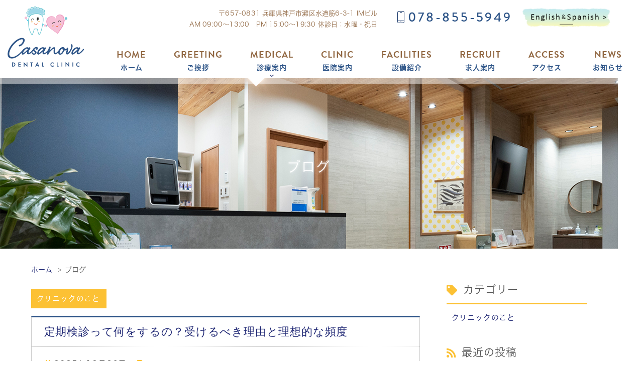

--- FILE ---
content_type: text/html; charset=UTF-8
request_url: https://casanova-dental.com/blog/2021/05/
body_size: 9491
content:
<!-- $archive-blog.php -->
<!doctype html>
<html><head>
<!-- header.php -->
<meta charset="utf-8">
<title>｜灘区のCASANOVA DENTAL CLINIC｜駅近徒歩5分</title>
<!-- ▲審美歯科だけtitleに「｜駅近徒歩5分」を表示させない -->	
<meta name="description" content="
ページ。神戸市灘区にある当院では、町の歯医者としてお子様からお年寄りまで一人ひとりに合った歯科治療を行います。">
<meta name="viewport" content="width=device-width,user-scalable=yes" />
<!--[if lt IE 9]><script src="http://css3-mediaqueries-js.googlecode.com/svn/trunk/css3-mediaqueries.js"></script><![endif]-->
<meta name="google-site-verification" content="uWTpMxipHahwGjvS2DjL3T6l9hM25B7iVhS6iLuUHws" />








<meta name="viewport" content="width=device-width,user-scalable=yes">
<link rel="stylesheet" href="https://casanova-dental.com/wp-content/themes/hero-cms/css/reset.css" media="all">
<link rel="stylesheet" href="https://casanova-dental.com/wp-content/themes/hero-cms/css/common.css" media="all">
<link rel="stylesheet" href="https://casanova-dental.com/wp-content/themes/hero-cms/css/sp_common.css" media="all">
<link rel="stylesheet" href="https://casanova-dental.com/wp-content/themes/hero-cms/css/sp_common.css" media="screen and (max-width:640px)">
<link rel="stylesheet" href="https://casanova-dental.com/wp-content/themes/hero-cms/css/fontawesome.min.css">
<link rel="stylesheet" href="https://use.typekit.net/rjh2tby.css">
<link rel="stylesheet" href="https://casanova-dental.com/wp-content/themes/hero-cms/style.css" media="screen">
<link rel="stylesheet" href="https://casanova-dental.com/wp-content/themes/hero-cms/css/sp.css" media="screen and (max-width:640px)">

<link rel="icon" href="/path/favicon.ico">


<!-- Googleアナリティクスここから --> 
<!-- Global site tag (gtag.js) - Google Analytics -->
<script async src="https://www.googletagmanager.com/gtag/js?id=UA-145605913-1"></script>
<script>
  window.dataLayer = window.dataLayer || [];
  function gtag(){dataLayer.push(arguments);}
  gtag('js', new Date());

  gtag('config', 'UA-145605913-1');
</script>
<!-- Googleアナリティクスここまで -->

<!-- Google Tag Manager -->
<script>(function(w,d,s,l,i){w[l]=w[l]||[];w[l].push({'gtm.start':
new Date().getTime(),event:'gtm.js'});var f=d.getElementsByTagName(s)[0],
j=d.createElement(s),dl=l!='dataLayer'?'&l='+l:'';j.async=true;j.src=
'https://www.googletagmanager.com/gtm.js?id='+i+dl;f.parentNode.insertBefore(j,f);
})(window,document,'script','dataLayer','GTM-WCQTBQP');</script>
<!-- End Google Tag Manager -->



<meta name='robots' content='max-image-preview:large' />
<link rel='dns-prefetch' href='//s.w.org' />
<link rel="alternate" type="application/rss+xml" title="CASANOVA DENTAL CLINIC &raquo; ブログ フィード" href="https://casanova-dental.com/blog/feed/" />
		<script type="text/javascript">
			window._wpemojiSettings = {"baseUrl":"https:\/\/s.w.org\/images\/core\/emoji\/13.1.0\/72x72\/","ext":".png","svgUrl":"https:\/\/s.w.org\/images\/core\/emoji\/13.1.0\/svg\/","svgExt":".svg","source":{"concatemoji":"https:\/\/casanova-dental.com\/wp-includes\/js\/wp-emoji-release.min.js?ver=5.8.12"}};
			!function(e,a,t){var n,r,o,i=a.createElement("canvas"),p=i.getContext&&i.getContext("2d");function s(e,t){var a=String.fromCharCode;p.clearRect(0,0,i.width,i.height),p.fillText(a.apply(this,e),0,0);e=i.toDataURL();return p.clearRect(0,0,i.width,i.height),p.fillText(a.apply(this,t),0,0),e===i.toDataURL()}function c(e){var t=a.createElement("script");t.src=e,t.defer=t.type="text/javascript",a.getElementsByTagName("head")[0].appendChild(t)}for(o=Array("flag","emoji"),t.supports={everything:!0,everythingExceptFlag:!0},r=0;r<o.length;r++)t.supports[o[r]]=function(e){if(!p||!p.fillText)return!1;switch(p.textBaseline="top",p.font="600 32px Arial",e){case"flag":return s([127987,65039,8205,9895,65039],[127987,65039,8203,9895,65039])?!1:!s([55356,56826,55356,56819],[55356,56826,8203,55356,56819])&&!s([55356,57332,56128,56423,56128,56418,56128,56421,56128,56430,56128,56423,56128,56447],[55356,57332,8203,56128,56423,8203,56128,56418,8203,56128,56421,8203,56128,56430,8203,56128,56423,8203,56128,56447]);case"emoji":return!s([10084,65039,8205,55357,56613],[10084,65039,8203,55357,56613])}return!1}(o[r]),t.supports.everything=t.supports.everything&&t.supports[o[r]],"flag"!==o[r]&&(t.supports.everythingExceptFlag=t.supports.everythingExceptFlag&&t.supports[o[r]]);t.supports.everythingExceptFlag=t.supports.everythingExceptFlag&&!t.supports.flag,t.DOMReady=!1,t.readyCallback=function(){t.DOMReady=!0},t.supports.everything||(n=function(){t.readyCallback()},a.addEventListener?(a.addEventListener("DOMContentLoaded",n,!1),e.addEventListener("load",n,!1)):(e.attachEvent("onload",n),a.attachEvent("onreadystatechange",function(){"complete"===a.readyState&&t.readyCallback()})),(n=t.source||{}).concatemoji?c(n.concatemoji):n.wpemoji&&n.twemoji&&(c(n.twemoji),c(n.wpemoji)))}(window,document,window._wpemojiSettings);
		</script>
		<style type="text/css">
img.wp-smiley,
img.emoji {
	display: inline !important;
	border: none !important;
	box-shadow: none !important;
	height: 1em !important;
	width: 1em !important;
	margin: 0 .07em !important;
	vertical-align: -0.1em !important;
	background: none !important;
	padding: 0 !important;
}
</style>
	<link rel='stylesheet' id='wp-block-library-css'  href='https://casanova-dental.com/wp-includes/css/dist/block-library/style.min.css?ver=5.8.12' type='text/css' media='all' />
<link rel="https://api.w.org/" href="https://casanova-dental.com/wp-json/" /><link rel="EditURI" type="application/rsd+xml" title="RSD" href="https://casanova-dental.com/xmlrpc.php?rsd" />
<link rel="wlwmanifest" type="application/wlwmanifest+xml" href="https://casanova-dental.com/wp-includes/wlwmanifest.xml" /> 
<meta name="generator" content="WordPress 5.8.12" />
</head>
<body class="archive date post-type-archive post-type-archive-blog">

<!-- Google Tag Manager (noscript) -->
<noscript><iframe src="https://www.googletagmanager.com/ns.html?id=GTM-WCQTBQP"
height="0" width="0" style="display:none;visibility:hidden"></iframe></noscript>
<!-- End Google Tag Manager (noscript) -->

<header>
  <div class="inner">
    <div class="header_logo"><a href="https://casanova-dental.com"><img src="https://casanova-dental.com/wp-content/themes/hero-cms/images/logo.png" alt="阪急王子公園駅から徒歩5分 カサノバデンタルクリニック"></a></div>
      <div class="header_bnr">
        <a href="https://casanova-dental.com/menu/english＆spanish"><img src="https://casanova-dental.com/wp-content/themes/hero-cms/images/bnr_lang.png" alt="English & Spanish"></a>
      </div>
    <div class="tel">
      <a href="tel:078-855-5949">078-855-5949</a>
    </div>
    <ul class="header_info">
      <li class="header_info_ad"> 〒657-0831 兵庫県神戸市灘区水道筋6-3-1 IMビル</li>
      <li>AM 09:00～13:00　PM 15:00～19:30 休診日：水曜・祝日</li>
    </ul>
  </div>
  <!-- .inner -->
</header>





<!-- ↓スマホのナビここから↓ -->
<div class="sp_navi sp">
<!--   <div class="header_logo"><a href="https://casanova-dental.com/"><img src="https://casanova-dental.com/wp-content/themes/hero-cms/images/logo_sp.png" alt="阪急王子公園駅から徒歩5分 カサノバデンタルクリニック"></a></div> -->
  <dl class="sp_navi_fixed_area">
	  <dd class="nav_header_logo">
	  <a href="https://casanova-dental.com/"><img src="https://casanova-dental.com/wp-content/themes/hero-cms/images/logo_sp.png" alt="阪急王子公園駅から徒歩5分 カサノバデンタルクリニック"></a>
	  </dd>
<!--     <dd>
      <ul class="sp_navi_btn_area clearfix">
        <li><a href="tel:078-855-5949" class="sp_navi_btn"><i class="fa fa-phone sp_navi_icon" aria-hidden="true"></i>電話する</a></li>
        <li><a href="https://yoyaku-one.com/top?clinic=casanovadc" class="sp_navi_btn" target="_blank"><i class="far fa-calendar-alt" aria-hidden="true"></i>WEB予約</a></li>
      </ul>
    </dd> -->
    <dt> <a> <span></span> <span></span> <span></span> <i>MENU</i></a> </dt>
    <dd class="sp_navi_list">
      <ul class="sp_link clearfix">
        <li><a href="https://casanova-dental.com/">ホーム</a></li>
        <li><a href="https://casanova-dental.com/doctor/">ご挨拶</a></li>
        <li class="sp_navi_parent">
          <div>診療案内</div>
          <ul class="sp_navi_children"  style="display: none">
                    <li><a href="https://casanova-dental.com/menu/english%ef%bc%86spanish/">English＆Spanish</a></li>
                    <li><a href="https://casanova-dental.com/menu/%e7%9f%af%e6%ad%a3%e6%ad%af%e7%a7%91/">矯正歯科</a></li>
                    <li><a href="https://casanova-dental.com/menu/%e5%af%a9%e7%be%8e%e6%ad%af%e7%a7%91/">審美歯科</a></li>
                    <li><a href="https://casanova-dental.com/menu/%e5%85%a5%e3%82%8c%e6%ad%af/">入れ歯</a></li>
                    <li><a href="https://casanova-dental.com/menu/%e5%b0%8f%e5%85%90%e6%ad%af%e7%a7%91/">小児歯科</a></li>
                    <li><a href="https://casanova-dental.com/menu/%e4%ba%88%e9%98%b2%e6%b2%bb%e7%99%82/">予防歯科</a></li>
                    <li><a href="https://casanova-dental.com/menu/%e6%ad%af%e5%91%a8%e7%97%85/">歯周病</a></li>
                    <li><a href="https://casanova-dental.com/menu/%e4%b8%80%e8%88%ac%e6%ad%af%e7%a7%91/">一般歯科</a></li>
                
          </ul>
			</li>
			<li><a href="https://casanova-dental.com/clinic/">医院案内</a></li>
			<li><a href="https://casanova-dental.com/facilities/">設備紹介</a></li>
			<li><a href="https://casanova-dental.com/recruit/">求人案内</a></li>
			<li><a href="https://casanova-dental.com/access/">アクセス</a></li>
			<li><a href="https://casanova-dental.com/news/">お知らせ</a></li>
			<li><a href="https://www.facebook.com/Casanova-Dental-Clinic-105605904252490/" target="_blank">Facebook</a></li>
		  <li><a href="https://www.instagram.com/casanova_dental/" target="_blank">Instagram</a></li>
		</ul>
    </dd>
  </dl>
	
	
	
</div>
	<dd>
      <ul class="sp_navi_btn_area clearfix sp">
        <li><a href="tel:078-855-5949" class="sp_navi_btn"><i class="fa fa-phone sp_navi_icon" aria-hidden="true"></i>電話する</a></li>
        <li><a href="https://yoyaku-one.com/top?clinic=casanovadc" class="sp_navi_btn" target="_blank"><i class="far fa-calendar-alt" aria-hidden="true"></i>WEB予約</a></li>
      </ul>
    </dd>
<!-- ↑スマホのナビここまで↑ -->
	
<!-- ↓PCのナビここから↓ -->
<nav>
  <ul>
    <li><a href="https://casanova-dental.com/"><span>HOME</span>ホーム</a></li>
    <li><a href="https://casanova-dental.com/doctor/"><span>GREETING</span>ご挨拶</a></li>
    <li class="nav_slidebtm"><a href="https://casanova-dental.com/cate_menu/診療案内/" class="nav_slidebtm"><span>MEDICAL</span>診療案内</a>
      <div>
      
      
      
      <ul>
                    <li><a href="https://casanova-dental.com/menu/english%ef%bc%86spanish/">English＆Spanish<i class="nav_arrow"><img src="https://casanova-dental.com/wp-content/themes/hero-cms/images/arrow01.png" alt=""></i></a></li>
                    <li><a href="https://casanova-dental.com/menu/%e7%9f%af%e6%ad%a3%e6%ad%af%e7%a7%91/">矯正歯科<i class="nav_arrow"><img src="https://casanova-dental.com/wp-content/themes/hero-cms/images/arrow01.png" alt=""></i></a></li>
                    <li><a href="https://casanova-dental.com/menu/%e5%af%a9%e7%be%8e%e6%ad%af%e7%a7%91/">審美歯科<i class="nav_arrow"><img src="https://casanova-dental.com/wp-content/themes/hero-cms/images/arrow01.png" alt=""></i></a></li>
                    <li><a href="https://casanova-dental.com/menu/%e5%85%a5%e3%82%8c%e6%ad%af/">入れ歯<i class="nav_arrow"><img src="https://casanova-dental.com/wp-content/themes/hero-cms/images/arrow01.png" alt=""></i></a></li>
                    <li><a href="https://casanova-dental.com/menu/%e5%b0%8f%e5%85%90%e6%ad%af%e7%a7%91/">小児歯科<i class="nav_arrow"><img src="https://casanova-dental.com/wp-content/themes/hero-cms/images/arrow01.png" alt=""></i></a></li>
                    <li><a href="https://casanova-dental.com/menu/%e4%ba%88%e9%98%b2%e6%b2%bb%e7%99%82/">予防歯科<i class="nav_arrow"><img src="https://casanova-dental.com/wp-content/themes/hero-cms/images/arrow01.png" alt=""></i></a></li>
                    <li><a href="https://casanova-dental.com/menu/%e6%ad%af%e5%91%a8%e7%97%85/">歯周病<i class="nav_arrow"><img src="https://casanova-dental.com/wp-content/themes/hero-cms/images/arrow01.png" alt=""></i></a></li>
                    <li><a href="https://casanova-dental.com/menu/%e4%b8%80%e8%88%ac%e6%ad%af%e7%a7%91/">一般歯科<i class="nav_arrow"><img src="https://casanova-dental.com/wp-content/themes/hero-cms/images/arrow01.png" alt=""></i></a></li>
                      </ul>




      </div>
    </li>
    <li><a href="https://casanova-dental.com/clinic/"><span>CLINIC</span>医院案内</a></li>
    <li><a href="https://casanova-dental.com/facilities/"><span>FACILITIES</span>設備紹介</a></li>
    <li><a href="https://casanova-dental.com/recruit/"><span>RECRUIT</span>求人案内</a></li>
    <li><a href="https://casanova-dental.com/access/"><span>ACCESS</span>アクセス</a></li>
    <li><a href="https://casanova-dental.com/news/"><span>NEWS</span>お知らせ</a></li>
  </ul>
</nav>
<!-- ↑PCのナビここまで↑ --> 






<section id="mainvisual">
    <div class="inner">
  
      <div class="mainvisual_headline">
            
      <h1>ブログ</h1>
        
      
    </div>
    <!-- .mainvisual_headline -->
         <!--<div class="mv_other_language_btn"><a href=""><img src="https://casanova-dental.com/wp-content/themes/hero-cms/images/other_language_btn.png" alt="English&Spanishはこちら"></a></div>-->
  </div><!-- .inner -->

</section><!-- #mainvisual -->

<main>



  <div class="breadcrumbs clearfix">
    <ol>
      <li><a href="https://casanova-dental.com">ホーム</a></li>

                        <li>ブログ</li>
                  </ol>
  </div>



<div id="contents" class="clearfix">
  <div id="contents_left">

    
<div class="blog_tag">
<a href="https://casanova-dental.com/blog_category/%e3%82%af%e3%83%aa%e3%83%8b%e3%83%83%e3%82%af%e3%81%ae%e3%81%93%e3%81%a8/" class="tag-cloud-link tag-link-3 tag-link-position-1" style="font-size: 11pt;">クリニックのこと</a></div>



            <ul>




</ul>
    <div class="blog_box clearfix">
      <h2 class="blog_tit"><a href="https://casanova-dental.com/blog/%e5%ae%9a%e6%9c%9f%e6%a4%9c%e8%a8%ba%e3%81%a3%e3%81%a6%e4%bd%95%e3%82%92%e3%81%99%e3%82%8b%e3%81%ae%ef%bc%9f%e5%8f%97%e3%81%91%e3%82%8b%e3%81%b9%e3%81%8d%e7%90%86%e7%94%b1%e3%81%a8%e7%90%86%e6%83%b3/">
        定期検診って何をするの？受けるべき理由と理想的な頻度        </a></h2>
      <div class="blog_content">
        <ul class="blog_class clearfix">
          <li><i class="fa fa-calendar"></i>2025年12月26日</li>
          <li><i class="fa fa-tag"></i></li>
        </ul>
        <div class="clear">
                    「定期検診では何をしてくれるの？」という疑問をお持ちの方は少なくありません。まず押さえておきたいのは、“検診”と“クリーニング”は目的が異なる、ということです。
&nbsp;
検診では、歯や歯ぐきの状態、噛み合わせ、歯磨きの癖などを総合的にチェックし、むし歯や歯周病の早期発見につなげます。一方クリーニングは、普段の歯みがきでは落とせない歯石や着色を取り除き、お口の中を清潔に保つ処置です。
どちらも... </div>
        <div>
          <p class="blog_btn"><a href="https://casanova-dental.com/blog/%e5%ae%9a%e6%9c%9f%e6%a4%9c%e8%a8%ba%e3%81%a3%e3%81%a6%e4%bd%95%e3%82%92%e3%81%99%e3%82%8b%e3%81%ae%ef%bc%9f%e5%8f%97%e3%81%91%e3%82%8b%e3%81%b9%e3%81%8d%e7%90%86%e7%94%b1%e3%81%a8%e7%90%86%e6%83%b3/"><span>続きを読む</span></a></p>
        </div>
      </div>
    </div>
        <ul>




</ul>
    <div class="blog_box clearfix">
      <h2 class="blog_tit"><a href="https://casanova-dental.com/blog/%e5%ae%9f%e3%81%af%e6%ad%af%e3%83%96%e3%83%a9%e3%82%b7%e3%81%a0%e3%81%91%e3%81%a7%e3%81%af%e8%b6%b3%e3%82%8a%e3%81%aa%e3%81%84%ef%bc%9f%e8%a3%9c%e5%8a%a9%e6%b8%85%e6%8e%83%e7%94%a8/">
        実は“歯ブラシだけ”では足りない？補助清掃用具の選び方        </a></h2>
      <div class="blog_content">
        <ul class="blog_class clearfix">
          <li><i class="fa fa-calendar"></i>2025年11月26日</li>
          <li><i class="fa fa-tag"></i></li>
        </ul>
        <div class="clear">
                    毎日しっかり歯みがきをしているつもりでも、歯ブラシだけではお口の汚れをすべて落とすことはできません。実は、歯と歯の間や歯ぐきの境目など、ブラシの毛先が届かない場所には汚れが残りやすいのです。そんな部分をきれいにするために役立つのが「補助清掃用具」です。
&nbsp;
代表的なものにはデンタルフロス・歯間ブラシ・タフトブラシがあります。
&nbsp;
⭐デンタルフロス
糸状で、歯と歯の隙間が狭い部分... </div>
        <div>
          <p class="blog_btn"><a href="https://casanova-dental.com/blog/%e5%ae%9f%e3%81%af%e6%ad%af%e3%83%96%e3%83%a9%e3%82%b7%e3%81%a0%e3%81%91%e3%81%a7%e3%81%af%e8%b6%b3%e3%82%8a%e3%81%aa%e3%81%84%ef%bc%9f%e8%a3%9c%e5%8a%a9%e6%b8%85%e6%8e%83%e7%94%a8/"><span>続きを読む</span></a></p>
        </div>
      </div>
    </div>
        <ul>




</ul>
    <div class="blog_box clearfix">
      <h2 class="blog_tit"><a href="https://casanova-dental.com/blog/%e5%ad%a3%e7%af%80%e3%81%ae%e5%a4%89%e3%82%8f%e3%82%8a%e7%9b%ae%e3%81%af%e8%a6%81%e6%b3%a8%e6%84%8f%ef%bc%9f%e5%85%8d%e7%96%ab%e3%81%a8%e3%81%8a%e5%8f%a3%e3%81%ae%e5%81%a5%e5%ba%b7%e3%81%ae%e9%96%a2/">
        季節の変わり目は要注意？免疫とお口の健康の関係        </a></h2>
      <div class="blog_content">
        <ul class="blog_class clearfix">
          <li><i class="fa fa-calendar"></i>2025年10月27日</li>
          <li><i class="fa fa-tag"></i></li>
        </ul>
        <div class="clear">
                    朝晩の気温差が大きくなる季節の変わり目。体調を崩しやすいこの時期は、実はお口の中のトラブルも増えやすい時期です。
免疫力が下がると、歯ぐきが腫れたり、歯みがきの際に出血しやすくなったりすることがあります。
体調不良のときは唾液の分泌量も減り、細菌が増えやすい環境になります。唾液の抗菌作用が弱まることで、炎症が起こりやすくなり、歯ぐきが敏感に反応してしまうのです。
また、疲れやストレス、睡眠不足が続... </div>
        <div>
          <p class="blog_btn"><a href="https://casanova-dental.com/blog/%e5%ad%a3%e7%af%80%e3%81%ae%e5%a4%89%e3%82%8f%e3%82%8a%e7%9b%ae%e3%81%af%e8%a6%81%e6%b3%a8%e6%84%8f%ef%bc%9f%e5%85%8d%e7%96%ab%e3%81%a8%e3%81%8a%e5%8f%a3%e3%81%ae%e5%81%a5%e5%ba%b7%e3%81%ae%e9%96%a2/"><span>続きを読む</span></a></p>
        </div>
      </div>
    </div>
        <ul>




</ul>
    <div class="blog_box clearfix">
      <h2 class="blog_tit"><a href="https://casanova-dental.com/blog/%e3%83%95%e3%83%83%e7%b4%a0%e3%81%a3%e3%81%a6%e4%bd%95%ef%bc%9f%e6%ad%af%e3%82%92%e5%bc%b7%e3%81%8f%e3%81%99%e3%82%8b%e4%ba%88%e9%98%b2%e3%81%ae%e5%91%b3%e6%96%b9%e3%82%92%e6%ad%a3/">
        フッ素って何？歯を強くする“予防の味方”を正しく知ろう        </a></h2>
      <div class="blog_content">
        <ul class="blog_class clearfix">
          <li><i class="fa fa-calendar"></i>2025年9月26日</li>
          <li><i class="fa fa-tag"></i></li>
        </ul>
        <div class="clear">
                    「フッ素って、実際にはどんな効果があるの？」と聞かれることがあります。
フッ素は歯の表面に働きかけて、むし歯を防ぐサポートをしてくれる大切な成分です。酸により溶けやすくなった歯の表面を修復する力を助け、さらに歯質そのものを強くしてくれます。
フッ素ケアは子どもだけでなく、大人にも有効です。日々の歯みがきでフッ素入り歯みがき粉を使うのはもちろん、必要に応じて歯科医院でのフッ素塗布を取り入れると予防効... </div>
        <div>
          <p class="blog_btn"><a href="https://casanova-dental.com/blog/%e3%83%95%e3%83%83%e7%b4%a0%e3%81%a3%e3%81%a6%e4%bd%95%ef%bc%9f%e6%ad%af%e3%82%92%e5%bc%b7%e3%81%8f%e3%81%99%e3%82%8b%e4%ba%88%e9%98%b2%e3%81%ae%e5%91%b3%e6%96%b9%e3%82%92%e6%ad%a3/"><span>続きを読む</span></a></p>
        </div>
      </div>
    </div>
        <ul>




</ul>
    <div class="blog_box clearfix">
      <h2 class="blog_tit"><a href="https://casanova-dental.com/blog/%e6%ad%af%e5%91%a8%e7%97%85%e3%81%af%e3%82%b5%e3%82%a4%e3%83%ac%e3%83%b3%e3%83%88%e3%82%ad%e3%83%a9%e3%83%bc%ef%bc%9f%e5%88%9d%e6%9c%9f%e7%97%87%e7%8a%b6%e3%81%a8%e4%bb%8a%e3%81%8b/">
        歯周病は”サイレントキラー”？初期症状と今からできる予防対策        </a></h2>
      <div class="blog_content">
        <ul class="blog_class clearfix">
          <li><i class="fa fa-calendar"></i>2025年8月26日</li>
          <li><i class="fa fa-tag"></i></li>
        </ul>
        <div class="clear">
                    歯周病は、痛みや腫れなどの分かりやすい症状が出にくく、気づかないうちに進行してしまうお口の病気です。初期のサインとしては、歯ぐきの腫れ、歯みがき時の出血、口臭の増加などがありますが、日常生活の中では気づかれないことも多いです。特に忙しい毎日を送っていると、ちょっとした違和感を後回しにしてしまうことも少なくありません。
歯周病は放っておくと歯を支える骨に影響が出て、歯を失うリスクも高まります。だから... </div>
        <div>
          <p class="blog_btn"><a href="https://casanova-dental.com/blog/%e6%ad%af%e5%91%a8%e7%97%85%e3%81%af%e3%82%b5%e3%82%a4%e3%83%ac%e3%83%b3%e3%83%88%e3%82%ad%e3%83%a9%e3%83%bc%ef%bc%9f%e5%88%9d%e6%9c%9f%e7%97%87%e7%8a%b6%e3%81%a8%e4%bb%8a%e3%81%8b/"><span>続きを読む</span></a></p>
        </div>
      </div>
    </div>
        <ul>




</ul>
    <div class="blog_box clearfix">
      <h2 class="blog_tit"><a href="https://casanova-dental.com/blog/%e3%82%80%e3%81%97%e6%ad%af%e3%81%af%e3%81%a9%e3%81%86%e3%81%97%e3%81%a6%e3%81%a7%e3%81%8d%e3%82%8b%ef%bc%9f-%e6%ad%a3%e3%81%97%e3%81%84%e4%ba%88%e9%98%b2%e6%b3%95%e3%81%a8%e7%94%9f%e6%b4%bb%e7%bf%92/">
        むし歯はどうしてできる？ 正しい予防法と生活習慣の見直しポイント        </a></h2>
      <div class="blog_content">
        <ul class="blog_class clearfix">
          <li><i class="fa fa-calendar"></i>2025年7月25日</li>
          <li><i class="fa fa-tag"></i></li>
        </ul>
        <div class="clear">
                    むし歯は、お口の中にいる「ミュータンス菌」などのむし歯菌が、食べかすに含まれる糖をエサにして酸をつくり、その酸が歯を溶かしてしまうことで起こります。これがいわゆる「むし歯」の正体です。
特に気をつけたいのが、間食の回数や時間。お菓子やジュースをダラダラと口にしていると、口の中が酸性の状態になりやすく、むし歯が進行しやすくなります。小さな習慣の積み重ねが、お口の健康を左右します。
⭐️むし歯予防の基... </div>
        <div>
          <p class="blog_btn"><a href="https://casanova-dental.com/blog/%e3%82%80%e3%81%97%e6%ad%af%e3%81%af%e3%81%a9%e3%81%86%e3%81%97%e3%81%a6%e3%81%a7%e3%81%8d%e3%82%8b%ef%bc%9f-%e6%ad%a3%e3%81%97%e3%81%84%e4%ba%88%e9%98%b2%e6%b3%95%e3%81%a8%e7%94%9f%e6%b4%bb%e7%bf%92/"><span>続きを読む</span></a></p>
        </div>
      </div>
    </div>
        <ul>




</ul>
    <div class="blog_box clearfix">
      <h2 class="blog_tit"><a href="https://casanova-dental.com/blog/%e3%83%89%e3%82%af%e3%82%bf%e3%83%bc%e3%82%ba%e3%83%95%e3%82%a1%e3%82%a4%e3%83%ab%e3%81%ab%e6%8e%b2%e8%bc%89%e3%81%95%e3%82%8c%e3%81%be%e3%81%97%e3%81%9f/">
        ドクターズファイルに掲載されました        </a></h2>
      <div class="blog_content">
        <ul class="blog_class clearfix">
          <li><i class="fa fa-calendar"></i>2021年5月20日</li>
          <li><i class="fa fa-tag"></i><a href="https://casanova-dental.com/blog_category/%e3%82%af%e3%83%aa%e3%83%8b%e3%83%83%e3%82%af%e3%81%ae%e3%81%93%e3%81%a8/" rel="tag">クリニックのこと</a></li>
        </ul>
        <div class="clear">
                    <p class="fl pr15">
            <img width="150" height="99" src="https://casanova-dental.com/wp-content/uploads/2021/05/5e9e9a8e8a8fa2a3d2cc2107acc9699b-2-150x99.jpg" class="attachment-thumbnail size-thumbnail wp-post-image" alt="" loading="lazy" />          </p>
                    当医院の独自取材記事が、ドクターズファイル様に掲載されております。
院長の夢や、治療に対する考え方、患者様への『想い』なども取材をしていただきました。
ぜひご覧くださいませ。
インタビュー記事はこちらから
... </div>
        <div>
          <p class="blog_btn"><a href="https://casanova-dental.com/blog/%e3%83%89%e3%82%af%e3%82%bf%e3%83%bc%e3%82%ba%e3%83%95%e3%82%a1%e3%82%a4%e3%83%ab%e3%81%ab%e6%8e%b2%e8%bc%89%e3%81%95%e3%82%8c%e3%81%be%e3%81%97%e3%81%9f/"><span>続きを読む</span></a></p>
        </div>
      </div>
    </div>
        <ul>




</ul>
    <div class="blog_box clearfix">
      <h2 class="blog_tit"><a href="https://casanova-dental.com/blog/%e5%8f%a3%e8%85%94%e3%82%b1%e3%82%a2%e3%81%a8%e3%82%a4%e3%83%b3%e3%83%95%e3%83%ab%e3%82%a8%e3%83%b3%e3%82%b6%e3%81%ae%e9%96%a2%e4%bf%82/">
        口腔ケアとインフルエンザの関係        </a></h2>
      <div class="blog_content">
        <ul class="blog_class clearfix">
          <li><i class="fa fa-calendar"></i>2020年5月29日</li>
          <li><i class="fa fa-tag"></i></li>
        </ul>
        <div class="clear">
                    唾液にはインフルエンザウイルスから体を守ってくれる働きがあります。
唾液の中の免疫抗体IgA（免疫グロブリンA)は、細菌やウイルスが体内に入ってくるのを防ぐ働きがあり、上気道感染から体を守ってくれます。
（gracias!)
IgAの増加のためには・・・
⭐️かむ回数を増やす。
⭐️食物繊維が多い食品を食べる（大豆・さつまいも・ゴボウ・切り干し大根等）
⭐️発酵食品を食べる（納豆・味噌・チーズ・キ... </div>
        <div>
          <p class="blog_btn"><a href="https://casanova-dental.com/blog/%e5%8f%a3%e8%85%94%e3%82%b1%e3%82%a2%e3%81%a8%e3%82%a4%e3%83%b3%e3%83%95%e3%83%ab%e3%82%a8%e3%83%b3%e3%82%b6%e3%81%ae%e9%96%a2%e4%bf%82/"><span>続きを読む</span></a></p>
        </div>
      </div>
    </div>
        <ul>




</ul>
    <div class="blog_box clearfix">
      <h2 class="blog_tit"><a href="https://casanova-dental.com/blog/%e3%83%96%e3%83%ad%e3%82%b0%e6%ba%96%e5%82%99%e4%b8%ad/">
        ブログ準備中        </a></h2>
      <div class="blog_content">
        <ul class="blog_class clearfix">
          <li><i class="fa fa-calendar"></i>2019年10月31日</li>
          <li><i class="fa fa-tag"></i><a href="https://casanova-dental.com/blog_category/%e3%82%af%e3%83%aa%e3%83%8b%e3%83%83%e3%82%af%e3%81%ae%e3%81%93%e3%81%a8/" rel="tag">クリニックのこと</a></li>
        </ul>
        <div class="clear">
                    ブログは準備中です。
今しばらくお待ちください。
... </div>
        <div>
          <p class="blog_btn"><a href="https://casanova-dental.com/blog/%e3%83%96%e3%83%ad%e3%82%b0%e6%ba%96%e5%82%99%e4%b8%ad/"><span>続きを読む</span></a></p>
        </div>
      </div>
    </div>
        <div class="pager clearfix">
    </div>
      </div>
<!-- #sidebar -->
<div id="contents_right">
<div class="side_area">


    <section class="box">
      <h3><i class="fa fa-tag"></i>カテゴリー</h3>
      <ul class="side_blog_category">
        <li><a href="https://casanova-dental.com/blog_category/%e3%82%af%e3%83%aa%e3%83%8b%e3%83%83%e3%82%af%e3%81%ae%e3%81%93%e3%81%a8/" title="クリニックのこと" >クリニックのこと</a></li>      </ul>

    </section>

    <section class="box">
      <h3><i class="fa fa-rss" aria-hidden="true"></i>最近の投稿</h3>
			<ul>
      	<li><a href='https://casanova-dental.com/blog/%e5%ae%9a%e6%9c%9f%e6%a4%9c%e8%a8%ba%e3%81%a3%e3%81%a6%e4%bd%95%e3%82%92%e3%81%99%e3%82%8b%e3%81%ae%ef%bc%9f%e5%8f%97%e3%81%91%e3%82%8b%e3%81%b9%e3%81%8d%e7%90%86%e7%94%b1%e3%81%a8%e7%90%86%e6%83%b3/'>定期検診って何をするの？受けるべき理由と理想的な頻度</a></li>
	<li><a href='https://casanova-dental.com/blog/%e5%ae%9f%e3%81%af%e6%ad%af%e3%83%96%e3%83%a9%e3%82%b7%e3%81%a0%e3%81%91%e3%81%a7%e3%81%af%e8%b6%b3%e3%82%8a%e3%81%aa%e3%81%84%ef%bc%9f%e8%a3%9c%e5%8a%a9%e6%b8%85%e6%8e%83%e7%94%a8/'>実は“歯ブラシだけ”では足りない？補助清掃用具の選び方</a></li>
	<li><a href='https://casanova-dental.com/blog/%e5%ad%a3%e7%af%80%e3%81%ae%e5%a4%89%e3%82%8f%e3%82%8a%e7%9b%ae%e3%81%af%e8%a6%81%e6%b3%a8%e6%84%8f%ef%bc%9f%e5%85%8d%e7%96%ab%e3%81%a8%e3%81%8a%e5%8f%a3%e3%81%ae%e5%81%a5%e5%ba%b7%e3%81%ae%e9%96%a2/'>季節の変わり目は要注意？免疫とお口の健康の関係</a></li>
	<li><a href='https://casanova-dental.com/blog/%e3%83%95%e3%83%83%e7%b4%a0%e3%81%a3%e3%81%a6%e4%bd%95%ef%bc%9f%e6%ad%af%e3%82%92%e5%bc%b7%e3%81%8f%e3%81%99%e3%82%8b%e4%ba%88%e9%98%b2%e3%81%ae%e5%91%b3%e6%96%b9%e3%82%92%e6%ad%a3/'>フッ素って何？歯を強くする“予防の味方”を正しく知ろう</a></li>
	<li><a href='https://casanova-dental.com/blog/%e6%ad%af%e5%91%a8%e7%97%85%e3%81%af%e3%82%b5%e3%82%a4%e3%83%ac%e3%83%b3%e3%83%88%e3%82%ad%e3%83%a9%e3%83%bc%ef%bc%9f%e5%88%9d%e6%9c%9f%e7%97%87%e7%8a%b6%e3%81%a8%e4%bb%8a%e3%81%8b/'>歯周病は”サイレントキラー”？初期症状と今からできる予防対策</a></li>
			</ul>

    </section>

    <section class="box">
      <h3><i class="fa fa-calendar"></i>月別アーカイブ</h3>
			<ul>
      	<li><a href='https://casanova-dental.com/blog/2025/12/'>2025年12月</a></li>
	<li><a href='https://casanova-dental.com/blog/2025/11/'>2025年11月</a></li>
	<li><a href='https://casanova-dental.com/blog/2025/10/'>2025年10月</a></li>
	<li><a href='https://casanova-dental.com/blog/2025/09/'>2025年9月</a></li>
	<li><a href='https://casanova-dental.com/blog/2025/08/'>2025年8月</a></li>
	<li><a href='https://casanova-dental.com/blog/2025/07/'>2025年7月</a></li>
	<li><a href='https://casanova-dental.com/blog/2021/05/'>2021年5月</a></li>
	<li><a href='https://casanova-dental.com/blog/2020/05/'>2020年5月</a></li>
	<li><a href='https://casanova-dental.com/blog/2019/10/'>2019年10月</a></li>
			</ul>
    </section>
    <!-- box -->


  </div>
  <!-- /.side_area -->
</div></div>
</main>
<footer>


  <div class="footer_navi">
    <div class="inner">
     <ul>
        <li><a href="https://casanova-dental.com/"><span>HOME</span>ホーム</a></li>
        <li><a href="https://casanova-dental.com/doctor/"><span>GREETING</span>ご挨拶</a></li>
        <li><a href="https://casanova-dental.com/cate_menu/診療案内/"><span>MEDICAL</span>診療案内</a></li>
        <li><a href="https://casanova-dental.com/clinic/"><span>CLINIC</span>医院案内</a></li>
        <li><a href="https://casanova-dental.com/facilities/"><span>FACILITIES</span>設備紹介</a></li>
        <li><a href="https://casanova-dental.com/access/"><span>ACCESS</span>アクセス</a></li>
        <li><a href="https://casanova-dental.com/news/"><span>NEWS</span>お知らせ</a></li>
      </ul>
    </div>
    <!-- .inner --> 
    </div>
  <!-- .footer_navi -->
    
    
  <div class="footer_info">
    <div class="inner clearfix">
      <dl class="footer_info_overview">
        <dt class="footer_info_overview_logo"><a href="https://casanova-dental.com/"><img src="https://casanova-dental.com/wp-content/themes/hero-cms/images/footer_logo.png" alt="阪急王子公園駅から徒歩5分 カサノバデンタルクリニック"></a></dt>
        <dd class="footer_info_overview_add"> 〒657-0831<br>兵庫県神戸市灘区水道筋6-3-1 IMビル</dd>
        <dd class="footer_info_overview_tel">お問合わせ・ご予約<span class="tel"><a href="tel:078-855-5949">078-855-5949</a></span></dd>
        <dd class="footer_info_overview_access_cap">阪急王子公園駅から徒歩5分</dd>
      </dl>
      <div class="footer_info_right">
        <div class="footer_sche_area"></div>

        <dl class="footer_info_right_clinic_subject">
          <dt>診療科目</dt>
          <dd>小児歯科</dd>
          <dd>矯正歯科</dd>
          <dd>一般歯科</dd>
        </dl>
      </div>
      <!-- .footer_info_sche --> 
    </div>
    <!-- .inner --> 
    
  </div>
  <!-- .footer_info -->
  

    

  
  <p class="copy"><small>&copy; CASANOVA DENTAL CLINIC</small></p>
</footer>
<script src="https://casanova-dental.com/wp-content/themes/hero-cms/js/jquery-1.12.0.min.js"></script> 
<script src="https://casanova-dental.com/wp-content/themes/hero-cms/js/main.js"></script>
<script src="https://casanova-dental.com/wp-content/themes/hero-cms/js/smoothScroll.js"></script>
<script src="https://casanova-dental.com/wp-content/themes/hero-cms/js/echo.min.js"></script>
<!--<script type="text/javascript" src="//typesquare.com/3/tsst/script/ja/typesquare.js?SpAEFUv2NcI%3D" charset="utf-8"></script>-->
<script type="text/javascript" src="//typesquare.com/3/tsst/script/ja/typesquare.js?61034d09417040deb1997d4eac1e02d5" charset="utf-8"></script>
<script>echo.init();</script>



<script>
$(function(){
	$(".footer_sche_area").load("https://casanova-dental.com/wp-content/themes/hero-cms/schedule.html .schedule");
})
</script>


<script type='text/javascript' src='https://casanova-dental.com/wp-includes/js/wp-embed.min.js?ver=5.8.12' id='wp-embed-js'></script>
</body></html>

--- FILE ---
content_type: text/html
request_url: https://casanova-dental.com/wp-content/themes/hero-cms/schedule.html
body_size: 487
content:
<!doctype html>
<html>
<head>
<meta charset="utf-8">
<title>無題ドキュメント</title>
<meta name="robots" content="noindex">
<link rel="stylesheet" type="text/css" href="css/reset.css" media="all" />
<link rel="stylesheet" type="text/css" href="css/common.css" media="all" />
<link rel="stylesheet" type="text/css" href="css/style.css" media="all" />
<link rel="stylesheet" type="text/css" href="css/sp_common.css" media="all" />
<link rel="stylesheet" type="text/css" href="css/sp.css" media="all" />

</head>

<body>





<div class="schedule">
  <table class="tb01" border="0" cellpadding="0" cellspacing="0">
    <tbody>
      <tr>
        <th>診療時間</th>
        <td>月</td>
        <td>火</td>
        <td>水</td>
        <td>木</td>
        <td>金</td>
        <td>土</td>
        <td>日</td>
      </tr>
      <tr>
        <th>09:00～13:00</th>
        <td>○</td>
        <td>○</td>
        <td>／</td>
        <td>○</td>
        <td>○</td>
        <td>★</td>
        <td>■</td>
      </tr>
      <tr>
        <th>15:00～19:00</th>
        <td>○</td>
        <td>○</td>
        <td>／</td>
        <td>▲</td>
        <td>▲</td>
        <td>★</td>
        <td>／</td>
      </tr>
    </tbody>
  </table>
  <ul class="schedule_note">
    <li>▲…14:30～18:00　<br class="sp">★…8:30〜13:00　★…14:00〜16:00<br>■…月2回</li>
    <li>休診日：水曜・祝日</li>
  </ul>
</div>








</body>
</html>


--- FILE ---
content_type: text/css
request_url: https://casanova-dental.com/wp-content/themes/hero-cms/css/common.css
body_size: 1718
content:
/* CSS Document */

body, h1, h2, h3, h4, h5, h6, dl, p , dt, dd, form, select, option, address, pre {
	margin:0;
	padding:0;
	-webkit-text-size-adjust:100%;
}
img{
	vertical-align:bottom;
}
ul, li {
	list-style:none;
	margin:0;
	padding:0;
}
a img {
	border:none;
}
.w010par{
	width:10%;
}
.w020par{
	width:20%;
}
.w025par{
	width:25%;
}
.w050par{
	width:50%;
}
.w075par{
	width:75%;
}
.w100par{
	width:100%;
}
.w010{
	width: 10px;
}
.w020{
	width: 20px;
}
.w030{
	width: 30px;
}
.w040{
	width: 40px;
}
.w050{
	width: 50px;
}
.w060{
	width: 60px;
}
.w070{
	width: 70px;
}
.w080{
	width: 80px;
}
.w090{
	width: 90px;
}
.w100 {
	width: 100px;
}
.w110 {
	width: 110px;
}
.w120 {
	width: 120px;
}
.w130 {
	width: 130px;
}
.w140 {
	width: 140px;
}
.w150 {
	width: 150px;
}
.w160 {
	width: 160px;
}
.w170 {
	width: 170px;
}
.w180 {
	width: 180px;
}
.w190 {
	width: 190px;
}
.w200 {
	width: 200px;
}
.w210 {
	width: 210px;
}
.w220 {
	width: 220px;
}
.w230 {
	width: 230px;
}
.w240 {
	width: 240px;
}
.w250 {
	width: 250px;
}
.w255 {
	width: 255px;
}
.w260 {
	width: 260px;
}
.w270 {
	width: 270px;
}
.w280 {
	width: 280px;
}
.w290 {
	width: 290px;
}
.w300 {
	width: 300px;
}
.w305 {
	width: 305px;
}
.w310 {
	width: 310px;
}
.w320 {
	width: 320px;
}
.w330 {
	width: 330px;
}
.w340 {
	width: 340px;
}
.w350 {
	width: 350px;
}
.w360 {
	width: 360px;
}
.w365 {
	width: 365px;
}
.w370 {
	width: 370px;
}
.w380 {
	width: 380px;
}
.w390 {
	width: 390px;
}
.w400 {
	width: 400px;
}
.w410 {
	width: 400px;
}
.w415 {
	width: 415px;
}
.w420 {
	width: 420px;
}
.w430 {
	width: 430px;
}
.w435 {
	width: 435px;
}
.w440 {
	width: 440px;
}
.w450 {
	width: 450px;
}
.w460 {
	width: 460px;
}
.w470 {
	width: 470px;
}
.w480 {
	width: 480px;
}
.w490 {
	width: 490px;
}
.w500 {
	width: 500px;
}
.w510 {
	width: 510px;
}
.w520 {
	width: 520px;
}
.w530 {
	width: 530px;
}
.w540 {
	width: 540px;
}
.w550 {
	width: 550px;
}
.w560 {
	width: 560px;
}
.w570 {
	width: 570px;
}
.w580 {
	width: 580px;
}
.w590 {
	width: 590px;
}
.w600 {
	width: 600px;
}
.w610 {
	width: 610px;
}
.w620 {
	width: 620px;
}
.w630 {
	width: 630px;
}
.w640 {
	width: 640px;
}
.w650 {
	width: 650px;
}
.w660 {
	width: 660px;
}
.w670 {
	width: 670px;
}
.w680 {
	width: 680px;
}
.w690 {
	width: 690px;
}
.w700 {
	width: 700px;
}
.w710 {
	width: 710px;
}
.w720 {
	width: 720px;
}
.w730 {
	width: 730px;
}
.w740 {
	width: 740px;
}
.w750 {
	width: 750px;
}
.w760 {
	width: 760px;
}
.w765 {
	width: 765px;
}
.w960 {
	width: 960px;
}
.w980 {
	width: 980px;
}
.h030 {
	height: 30px;
}
.h180 {
	height: 180px;
}
.h190 {
	height: 190px;
}
.h200 {
	height: 200px;
}
.h240 {
	height: 240px;
}
.h250 {
	height: 250px;
}
.h280 {
	height: 280px;
}
.h300 {
	height: 300px;
}
.h350 {
	height: 350px;
}
.mt00 {
	margin-top: 0px !important;
}
.mt01 {
	margin-top: 1px;
}
.mt02 {
	margin-top: 2px;
}
.mt03 {
	margin-top: 3px;
}
.mt04 {
	margin-top: 4px;
}
.mt05 {
	margin-top: 5px;
}
.mt06 {
	margin-top: 6px;
}
.mt07 {
	margin-top: 7px;
}
.mt08 {
	margin-top: 8px;
}
.mt09 {
	margin-top: 9px;
}
.mt10 {
	margin-top: 10px;
}
.mt15 {
	margin-top: 15px;
}
.mt20 {
	margin-top: 20px;
}
.mt25 {
	margin-top: 25px;
}
.mt30 {
	margin-top: 30px;
}
.mt35 {
	margin-top: 35px;
}
.mt40 {
	margin-top: 40px;
}
.mt45 {
	margin-top: 45px;
}
.mt50 {
	margin-top: 50px;
}
.mt60 {
	margin-top: 60px;
}
.mt70 {
	margin-top: 70px;
}
.mt80 {
	margin-top: 80px;
}
.mt90 {
	margin-top: 90px;
}
.mt100 {
	margin-top: 100px;
}
.mt110 {
	margin-top: 110px;
}
.mt120 {
	margin-top: 120px;
}
.mr00 {
	margin-right: 0px !important;
}
.mr01 {
	margin-right: 1px;
}
.mr02 {
	margin-right: 2px;
}
.mr03 {
	margin-right: 3px;
}
.mr04 {
	margin-right: 4px;
}
.mr05 {
	margin-right: 5px;
}
.mr06 {
	margin-right: 6px;
}
.mr07 {
	margin-right: 7px;
}
.mr08 {
	margin-right: 8px;
}
.mr09 {
	margin-right: 9px;
}
.mr10 {
	margin-right: 10px;
}
.mr15 {
	margin-right: 15px;
}
.mr20 {
	margin-right: 20px;
}
.mr25 {
	margin-right: 25px;
}
.mr30 {
	margin-right: 30px;
}
.mr35 {
	margin-right: 35px;
}
.mr40 {
	margin-right: 40px;
}
.mr45 {
	margin-right: 45px;
}
.mr50 {
	margin-right: 50px;
}
.mr60 {
	margin-right: 60px;
}
.mr70 {
	margin-right: 70px;
}
.mr80 {
	margin-right: 80px;
}
.mr90 {
	margin-right: 90px;
}
.mr100 {
	margin-right: 100px;
}
.mb00 {
	margin-bottom: 0 !important;
}
.mb01 {
	margin-bottom: 1px;
}
.mb02 {
	margin-bottom: 2px;
}
.mb03 {
	margin-bottom: 3px;
}
.mb04 {
	margin-bottom: 4px;
}
.mb05 {
	margin-bottom: 5px;
}
.mb06 {
	margin-bottom: 6px;
}
.mb07 {
	margin-bottom: 7px;
}
.mb08 {
	margin-bottom: 8px;
}
.mb09 {
	margin-bottom: 9px;
}
.mb10 {
	margin-bottom: 10px;
}
.mb15 {
	margin-bottom: 15px;
}
.mb20 {
	margin-bottom: 20px;
}
.mb25 {
	margin-bottom: 25px;
}
.mb30 {
	margin-bottom: 30px;
}
.mb35 {
	margin-bottom: 35px;
}
.mb40 {
	margin-bottom: 40px;
}
.mb45 {
	margin-bottom: 45px;
}
.mb50 {
	margin-bottom: 50px;
}
.mb60 {
	margin-bottom: 60px;
}
.mb70 {
	margin-bottom: 70px;
}
.mb80 {
	margin-bottom: 80px;
}
.mb90 {
	margin-bottom: 90px;
}
.mb100 {
	margin-bottom: 100px;
}
.ml00 {
	margin-left: 0 !important;
}
.ml01 {
	margin-left: 1px;
}
.ml02 {
	margin-left: 2px;
}
.ml03 {
	margin-left: 3px;
}
.ml04 {
	margin-left: 4px;
}
.ml05 {
	margin-left: 5px;
}
.ml06 {
	margin-left: 6px;
}
.ml07 {
	margin-left: 7px;
}
.ml08 {
	margin-left: 8px;
}
.ml09 {
	margin-left: 9px;
}
.ml10 {
	margin-left: 10px;
}
.ml12{
	margin-left: 12px;
}
.ml15 {
	margin-left: 15px;
}
.ml20 {
	margin-left: 20px;
}
.ml25 {
	margin-left: 25px;
}
.ml30 {
	margin-left: 30px;
}
.ml35 {
	margin-left: 35px;
}
.ml40 {
	margin-left: 40px;
}
.ml45 {
	margin-left: 45px;
}
.ml50 {
	margin-left: 50px;
}
.ml60 {
	margin-left: 60px;
}
.ml70 {
	margin-left: 70px;
}
.ml80 {
	margin-left: 80px;
}
.ml90 {
	margin-left: 90px;
}
.ml100 {
	margin-left: 100px;
}
.ml140 {
	margin-left: 140px;
}
.ml160 {
	margin-left: 160px;
}
.ma10 {
	margin: 10px;
}
.ma15 {
	margin: 15px;
}
.ma_auto {
	margin-left: auto;
	margin-right: auto;
}
.pt00 {
	padding-top: 0 !important;
}
.pt01 {
	padding-top: 1px;
}
.pt02 {
	padding-top: 2px;
}
.pt03 {
	padding-top: 3px;
}
.pt04 {
	padding-top: 4px;
}
.pt05 {
	padding-top: 5px;
}
.pt06 {
	padding-top: 6px;
}
.pt07 {
	padding-top: 7px;
}
.pt08 {
	padding-top: 8px;
}
.pt09 {
	padding-top: 9px;
}
.pt10 {
	padding-top: 10px;
}
.pt15 {
	padding-top: 15px;
}
.pt20 {
	padding-top: 20px;
}
.pt25 {
	padding-top: 25px;
}
.pt30 {
	padding-top: 30px;
}
.pt35 {
	padding-top: 35px;
}
.pt40 {
	padding-top: 40px;
}
.pt45 {
	padding-top: 45px;
}
.pt50 {
	padding-top: 50px;
}
.pt60 {
	padding-top: 60px;
}
.pt70 {
	padding-top: 70px;
}
.pt80 {
	padding-top: 80px;
}
.pt90 {
	padding-top: 90px;
}
.pt100 {
	padding-top: 100px;
}
.pt120 {
	padding-top: 120px;
}
.pr00 {
	padding-right: 0 !important;
}
.pr01 {
	padding-right: 1px;
}
.pr02 {
	padding-right: 2px;
}
.pr03 {
	padding-right: 3px;
}
.pr04 {
	padding-right: 4px;
}
.pr05 {
	padding-right: 5px;
}
.pr06 {
	padding-right: 6px;
}
.pr07 {
	padding-right: 7px;
}
.pr08 {
	padding-right: 8px;
}
.pr09 {
	padding-right: 9px;
}
.pr10 {
	padding-right: 10px;
}
.pr15 {
	padding-right: 15px;
}
.pr20 {
	padding-right: 20px;
}
.pr25 {
	padding-right: 25px;
}
.pr30 {
	padding-right: 30px;
}
.pr35 {
	padding-right: 35px;
}
.pr40 {
	padding-right: 40px !important;
}
.pr45 {
	padding-right: 45px;
}
.pr50 {
	padding-right: 50px;
}
.pr60 {
	padding-right: 60px;
}
.pr70 {
	padding-right: 70px;
}
.pr80 {
	padding-right: 80px;
}
.pr90 {
	padding-right: 90px;
}
.pr100 {
	padding-right: 100px;
}
.pb00 {
	padding-bottom: 0 !important;
}
.pb01 {
	padding-bottom: 1px;
}
.pb02 {
	padding-bottom: 2px;
}
.pb03 {
	padding-bottom: 3px;
}
.pb04 {
	padding-bottom: 4px;
}
.pb05 {
	padding-bottom: 5px;
}
.pb06 {
	padding-bottom: 6px;
}
.pb07 {
	padding-bottom: 7px;
}
.pb08 {
	padding-bottom: 8px;
}
.pb09 {
	padding-bottom: 9px;
}
.pb10 {
	padding-bottom: 10px;
}
.pb15 {
	padding-bottom: 15px;
}
.pb20 {
	padding-bottom: 20px;
}
.pb25 {
	padding-bottom: 25px;
}
.pb30 {
	padding-bottom: 30px;
}
.pb35 {
	padding-bottom: 35px;
}
.pb40 {
	padding-bottom: 40px;
}
.pb45 {
	padding-bottom: 45px;
}
.pb50 {
	padding-bottom: 50px;
}
.pb60 {
	padding-bottom: 60px;
}
.pb70 {
	padding-bottom: 70px;
}
.pb80 {
	padding-bottom: 80px;
}
.pb90 {
	padding-bottom: 90px;
}
.pb100 {
	padding-bottom: 100px;
}
.pl00 {
	padding-left: 0 !important;
}
.pl01 {
	padding-left: 1px;
}
.pl02 {
	padding-left: 2px;
}
.pl03 {
	padding-left: 3px;
}
.pl04 {
	padding-left: 4px;
}
.pl05 {
	padding-left: 5px;
}
.pl06 {
	padding-left: 6px;
}
.pl07 {
	padding-left: 7px;
}
.pl08 {
	padding-left: 8px;
}
.pl09 {
	padding-left: 9px;
}
.pl10 {
	padding-left: 10px;
}
.pl15 {
	padding-left: 15px;
}
.pl20 {
	padding-left: 20px;
}
.pl25 {
	padding-left: 25px;
}
.pl30 {
	padding-left: 30px;
}
.pl35 {
	padding-left: 35px;
}
.pl40 {
	padding-left: 40px;
}
.pl45 {
	padding-left: 45px;
}
.pl50 {
	padding-left: 50px;
}
.pl60 {
	padding-left: 60px;
}
.pl70 {
	padding-left: 70px;
}
.pl80 {
	padding-left: 80px;
}

.pl85 {
	padding-left: 85px;
}
.pl90 {
	padding-left: 90px;
}
.pl100 {
	padding-left: 100px;
}
.pa01 {
	padding: 1px;
}
.pa02 {
	padding: 2px;
}
.pa03 {
	padding: 3px;
}
.pa04 {
	padding: 4px;
}
.pa05 {
	padding: 5px;
}
.pa10 {
	padding: 10px;
}
.pa15 {
	padding: 15px;
}
.fr {
	float: right;
}
.fl {
	float: left;
}
.fr10 {
	float: right;
	margin-left: 10px;
}
.fr15 {
	float: right;
	margin-left: 15px;
}
.fr30 {
	float: right;
	margin-left: 15px;
}
.fl10 {
	float: left;
	margin-right: 10px;
}
.fl15 {
	float: left;
	margin-right: 15px;
}
.fl30 {
	float: left;
	margin-right: 30px;
}
.txt10 {
	font-size: 10px;
}
.txt11 {
	font-size: 11px;
}
.txt12 {
	font-size: 12px;
}
.txt13 {
	font-size: 13px;
}
.txt14 {
	font-size: 14px;
}
.txt15 {
	font-size: 15px;
}
.txt16 {
	font-size: 16px;
}
.txt17 {
	font-size: 17px;
}
.txt18 {
	font-size: 18px;
}
.txt19 {
	font-size: 19px;
}
.txt20 {
	font-size: 20px;
}
.txt21 {
	font-size: 21px;
}
.txt22 {
	font-size: 22px;
}
.txt23 {
	font-size: 23px;
}
.txt24 {
	font-size: 24px;
}
.txt25 {
	font-size: 25px;
}
.txt26 {
	font-size: 26px;
}
.txt27 {
	font-size: 27px;
}
.txt28 {
	font-size: 28px;
}
.txt29 {
	font-size: 29px;
}
.txt30 {
	font-size: 30px;
}
.txt31 {
	font-size: 31px;
}
.txt32 {
	font-size: 32px;
}
.txt33 {
	font-size: 33px;
}
.txt34 {
	font-size: 34px;
}
.txt35 {
	font-size: 35px;
}
.txt36 {
	font-size: 36px;
}
.txt37 {
	font-size: 37px;
}
.txt38 {
	font-size: 38px;
}
.txt39 {
	font-size: 39px;
}
.txt40 {
	font-size: 40px;
}
.bold {
	font-weight: bold;
}
.left {
	text-align: left !important;
}
.center {
	text-align: center !important;
}
.right {
	text-align: right;
}
.clear {
	clear: both;
}
.v_top {
	vertical-align:top;
}
.v_mid {
	vertical-align:middle;
}
.v_btm {
	vertical-align:bottom;
}

.color_red{
	color:#F33;
}
.color_pink{
	color:#ed8c96;
}
.color_blue{
	color:#00408f;
}
.color_green{
	color:#479f9d;
}
.color_ore{
	color:#FF8327;
}
.color_yellow{
	color:#FFEB8B;
}
.color_beige{
	color:#dac58b;
}
.color_brown{
	color: #9b8052;
}
.color_navy{
	color:#1F2774;
}
.color_black{
	color:#3e3a39;
}
.ls_0{
	letter-spacing:0;
}
.ls_1{
	letter-spacing:1px;
}
.indent{
	margin-left:1em !important;
	text-indent:-1em;
}
.line_h_2{
	line-height:2 !important;
}
.clearfix:after {
	display: block;
	clear: both;
	content: "";
}


--- FILE ---
content_type: text/css
request_url: https://casanova-dental.com/wp-content/themes/hero-cms/style.css
body_size: 15606
content:
@charset "utf-8";
/* CSS Document */



body {
	font-family: "游ゴシック体", "Yu Gothic", YuGothic, "ヒラギノ角ゴ ProN W3", "Hiragino Kaku Gothic ProN", "メイリオ", "Meiryo", Osaka, "ＭＳ Ｐゴシック", "MS PGothic",sans-serif;
	color:#555555;
	font-size:15px;
	font-weight:500;
	line-height:1.75;
	letter-spacing:0.05em;
	text-align:justify;
}
a {
	color: #1F2774;
	text-decoration: none;
}
a:hover img {
  opacity: 0.7;
}
a:hover {
	color:#C0AB9A ;
}
::selection{
	background-color:#99C1DA;
}
::-moz-selection{
	background-color:#99C1DA;
}

body,
#mainvisual,
header,
footer{
	min-width:1200px;
}



/*============================================================================

	header

============================================================================*/

header {
	width:100%;
	height:93px;
	margin-bottom:63px;
	background-color:rgba(255,255,255,0.5);
}
header .inner{
	position:relative;
	width:1200px;
	height: inherit;
	box-sizing:border-box;
	margin:auto;
	padding-top:16px;
}
/* ロゴ */
header .header_logo{
	position:absolute;
	top:13px;
  z-index:9999999;
}
header .header_logo,
header img{
	width:153px;
	height:121px;
}

/* 住所 */
.header_info{
	float:right;
	margin-right:40px;
	text-align:right;
}
.header_info li{
  color: #926944;
  font-size: 13px;
  letter-spacing: 0.2px;
}
.header_info_ad{
}

/* ご予約・お問合せ */
header .tel{
	float:right;
	text-align:right;
	line-height: 1.4;
}
header .tel a {
  font-size: 26px;
}
.tel {
 
 
}
.tel a:before{
	position:absolute;
	top:0;
	bottom:0;
	left:0;
	width:15px;
	height:23.8px;
	margin:auto;
	background-image:url(images/header_tel_ico.svg);
	background-repeat:no-repeat;
	content:"";
}
.tel a{
	color:#2e5588;
  font-family: brandon-grotesque, sans-serif;
  font-style: normal;
  font-weight: 500;
  letter-spacing: 3.8px;
   position: relative;
  padding-left: 0.8em;
}

/* English & Spanish バナー */
.header_bnr {
	float:right;
    margin-left: 20px;
}
.header_bnr img {
    width: auto;
    height: 38px;
}


/*============================================================================

	nav

============================================================================*/

nav {
	position: absolute;
	top:93px;/* headerのheightと同じ値にする */
	width:100%;
	background-color:rgba(255,255,255,0.5);
	z-index:9999;
  padding-bottom: 20px;
  padding-top: 7px;
}
nav > ul,
.footer_navi ul {
  display: flex;
  justify-content: flex-end;
	width:1200px;
	height: inherit;
	margin:0 auto;
	text-align:center;
}
nav > ul > li {
	margin-left: 55px;
}
nav li a,
.footer_navi ul > li a {
	display: block;
  font-family: "Hiragino Kaku Gothic W6 JIS2004","ヒラギノ角ゴ Pro W6", "Hiragino Kaku Gothic Pro", "メイリオ", Meiryo, Osaka, "ＭＳ Ｐゴシック", "MS PGothic", "sans-serif";
	font-size:14px;
	font-weight:bold;
	text-align:center;
  font-weight: 700;
  color: #2e5588;
  letter-spacing: 1px;
}
nav li a:hover,
nav li.active2 a{
	color:#1F2774;
}
nav li a span,
.footer_navi li a span{
	display: block;
  line-height: 1;
  padding-bottom: 5px;
  color: #926944;
  position: relative;
  font-family: brandon-grotesque, sans-serif;
  font-size: 18px;
  
}



/* ホバーのボーダー */
nav li a span::before{
  position: absolute;
	left: 0;
	right:0;
	bottom: 0px;
	width:100%;
	height:1px;
	margin:auto;
	background-color: #926944;
	transition: 0.15s  ease-out;
	transform: scaleX(0);
	content: "";
	z-index: 1;
}
nav li a:hover span::before,
nav li.active2 a span::before{
	transform: scaleX(1);
}

/* ホバーで出てくるメニューを示すアイコン */
.nav_slidebtm {
  position: relative;
  adding-bottom: 30px;
}
.nav_slidebtm::after{
  position: absolute;
  bottom: -10px;
  left: 0;
  right: 0;
  margin:auto;
  width: 20px;
  height: 12px;
	background-image: url(images/arrow02.png);
	background-repeat: no-repeat;
	background-position: center;
	background-size: 8px;
  content: "";
}

/* ホバーで出てくるメニュー */

nav ul li div {
	position: absolute;
	display:none;
	width:300%;
	top: 100%;
	left:0%;
	background-color: rgba(255,255,255,0.7);
	box-shadow: 0 2px 3px rgba(0,0,0,0.05);
  padding-top: 20px;

}
nav ul li div ul {
  display: flex;
  flex-wrap: wrap; 
}
nav ul li div ul li {
  width: 50%;
}
nav ul li div a{
	display:block;
	position:relative;
	padding: 13px 20px;
	border-bottom: 1px solid #f0f0f0;
	line-height:1.4;
	text-align:left;
	font-size:13px;
}
nav ul li div a::after,
nav ul li div a::before{
	display:none;
}
nav ul li div a:hover {
	background-color: #F0F0F0;
}

/* 矢印 */
.nav_arrow{
}
.nav_arrow img{
	display:block;
	position:absolute;
	top:0;
	right:5%;
	bottom:0;
	margin:auto;
	transition:0.2s ease-in-out;
}
nav ul li div a:hover .nav_arrow img{
	right:3%;
}
/* スクロールで追加されるクラス */
.fixed{
	position:fixed;
	top:0;
	left:0;
}
nav.fixed ul{
	justify-content: space-between;
}


/*============================================================================

	#mainvisual

============================================================================*/

.home #mainvisual{
	height:700px;
  background: none;
}
.mv_slider {
  position: absolute;
  top: 0;
  left: 0;
  height: 100%;
  width: 100%;
  z-index: -1;
	background-size: cover !important;
    background-repeat: no-repeat !important;
}

/* 下層ページのメインビジュアルの高さ、背景画像（トップページの高さはtop.css参照） */

#mainvisual{
	display:block;
	position:relative;
	height: 340px;
	background-image:url(images/main_under_3.png);
	background-color:#f0f0f0;
	background-position:center ;
	background-repeat:no-repeat;
  background-size: cover;
}
#mainvisual .inner{
	position:relative;
	height: inherit;
	max-width:1200px;
	margin: 0 auto;
	background-repeat:no-repeat;
  width: 90%;
}
#mainvisual h1{
	position:relative;
}



/* キャッチフレーズ */
.mainvisual_catch{
	position:absolute;
	top:110px;
}

.mainvisual_catch p{
  font-size: 18.0px;
  color: #231815;
  font-family: "Hiragino Kaku Gothic W6 JIS2004","ヒラギノ角ゴ Pro W6", "Hiragino Kaku Gothic Pro", "メイリオ", Meiryo, Osaka, "ＭＳ Ｐゴシック", "MS PGothic", "sans-serif";
  font-weight: 700;
  position: relative;
  top: 47px;
  left: 5px;
  letter-spacing: 2px;
  text-shadow: 0 0 2px #fff;
}
.mv_other_language_btn{
  position: absolute;
	bottom: 60px;
  right: 5px;
}

.mainvisual_open img{
	width:100%;
}

/* 下層ページの見出し */
.mainvisual_headline {
	padding-bottom:2px;
	letter-spacing: 0.15em;
	vertical-align: middle;
	text-align: center;
	text-shadow: 0 0 5px rgba(255,255,255,0.7);
  position: relative;
  top: 45%;
  text-align: center;
}
.mainvisual_headline h1{
	font-weight:bold;
	font-size: 27px;
	color: #fff;
}
.mainvisual_headline p{
	display:inline-block;
	font-size:15px;
	color: #abc2df;
  text-shadow: 0 0 5px rgba(0,0,0,0.7);
}

/* 飾りの英語の棒 */
.mainvisual_headline p::before,
.mainvisual_headline p::after{
	position: relative;
	content:"-";
}
.mainvisual_headline p::before{
	left:-0.5em;
}
.mainvisual_headline p::after{
	right:-0.5em;
}

/* 背景変更用 */
#mainvisual.bg01{
	background-image:url(images/main_bg01.png);
	background-position: center 0%;
	background-size: cover;
}
#mainvisual.bg02{
	background-image:url(images/main_bg02.png) ;
	background-position: center 0%;
	background-size: cover;
	
}
#mainvisual.bg03{
	background-image:url(images/main_bg03.png) ;
	background-position: center 0%;
	background-size: cover;
}
#mainvisual.bg04{
	background-image:url(images/main_bg04.png) ;
	background-position: center 0%;
	background-size: auto;
}
#mainvisual.bg05{
	background-image:url(images/main_bg05.png);
	background-position: center 0%;
	background-size: cover;
}

.mainvisual_bnr {
    position: absolute;
    bottom: 40px;
}
.mainvisual_bnr p:not(:last-of-type){
	margin-bottom: 15px;
}

.mainvisual_bnr a {
    display: inline-block;
}




/*==================================================================

	#contents

==================================================================*/ 

main{
	display:block;
}
#container{
	padding-top:60px;
	padding-bottom: 47px;
}

#contents{
	position:relative;
	max-width:1200px;
  width: 90%;
	margin:0 auto;
	padding-top:0px;
	padding-bottom: 100px;
}
#contents::after {
	display: block;
	clear: both;
	content: "";
}



#contents_left{
	float:left;
	max-width:850px;
  width: 70%;
}
#contents_right{
	float:right;
	width:280px;
	font-size:15px;
	line-height:1.6;
}
.right_medical h2{
	text-align:center;
}
.right_medical h2 a{
	display:block;
	padding:15px 0;
	background-color:#2e5588;
	color:#fff;
	font-weight:bold;
	font-size:19px;
	transition:0.1s ease-in-out;
  border-top-right-radius: 10px;
}
.right_medical h3 a:hover{
	background-color:#e0d6ce;
	color:#1F2774;
}
.right_medical ul{
	padding:15px;
	background-color:#f0f0f0;
  
}
.right_medical li{
  position: relative;
  padding-left: 15px;
  border-bottom: dashed 1px #926944;
}
.right_medical li:last-child{
	margin-bottom:0;
}
.right_medical img{
	width:100%;
}



.right_medical li > i {
  position: absolute;
  left: 0;
  top: 14px;
  font-size: 10px;
  padding-right: 10px;
}

.right_medical li a {
  font-size: 1.1em;
  display: block;
  padding: 7px 0;
}

/*============================================================================

	$footer

============================================================================*/

footer {
	position:relative;
	width:100%;
	background-color:#fff;
}


/* フッターの医院概要 */
.footer_info{

}
.footer_info .inner{
	width:1200px;
	margin:0 auto;
	padding:55px 0 60px;
}

.footer_info_overview{
  display: flex;
  justify-content: space-between;
  flex-wrap: wrap;
	float:left;
	width:55%;
  max-width: 565px;
}
.footer_info_overview_logo {
  position: relative;
  top: -3px;
}
.footer_info_overview_tel {
  width: 100%;
  font-size: 16px;
  font-family: "Hiragino Kaku Gothic W6 JIS2004","ヒラギノ角ゴ Pro W6", "Hiragino Kaku Gothic Pro", "メイリオ", Meiryo, Osaka, "ＭＳ Ｐゴシック", "MS PGothic", "sans-serif";
  letter-spacing: 4px;
  color: #926944;
  padding-top: 10px;
  padding-left: 14px;
  box-sizing: border-box;
}
.footer_info_overview_tel .tel a {
font-family: futura-pt, sans-serif;
font-style: normal;
font-weight: 500;
font-size: 40px;
letter-spacing: 2px;
}
.footer_info_overview_tel .tel a:before {
  top: 5px;
  width: 16px;
  height: 35px;
}
.footer_info_overview_tel span {
  font-size: 33px;
  position: relative;
  left: 60px;
  top: 10px;
}
.footer_info_overview_add {
  color: #7f705c;
  margin-top: auto;
  position: relative;
  top: -10px;
  left: -15px;
}
.footer_info_overview_access_cap {
  width: 100%;
  border: solid 1px #2e5588;
  font-family: "Hiragino Kaku Gothic W6 JIS2004","ヒラギノ角ゴ Pro W6", "Hiragino Kaku Gothic Pro", "メイリオ", Meiryo, Osaka, "ＭＳ Ｐゴシック", "MS PGothic", "sans-serif";
  font-size: 18px;
  text-align: center;
  height: 50px;
  width: 100%;
  line-height: 50px;
  color: #2e5588;
  margin-top: 37px;
}


/* 診療時間（医院案内、アクセス共通） */
.footer_info_right{
	float:right;
	max-width:550px;
	font-size:14px;
	margin-top:20px;
  width: 47%;
}
.schedule table{
	width:100%;
	background-color:#fff;
  table-layout: fixed;
  margin-bottom: 7px;
}
.schedule table tr:first-child{
	height: 60px;
  line-height: 60px;
  color: #fff;
  background: #2e5588;
}

.schedule table tr:first-child th,
.schedule table tr:first-child td {
  font-family: "Hiragino Kaku Gothic W6 JIS2004","ヒラギノ角ゴ Pro W6", "Hiragino Kaku Gothic Pro", "メイリオ", Meiryo, Osaka, "ＭＳ Ｐゴシック", "MS PGothic", "sans-serif";
  font-size: 16px !important;
  padding: 0;
  color: #fff;
}
.schedule table tr:first-child th {
  width: 35% !important;
  padding-left: 35px !important;
  box-sizing: border-box !important;
  color: #fff;
}
.schedule table tr th {
  padding-left: 30px;
  font-size: 16.0px;
  color: #926944;
}
.schedule table td {
  font-size: 16px;
  color: #926944;
  padding-left: 0;
  font-family: "游ゴシック体", "Yu Gothic", YuGothic, "ヒラギノ角ゴ ProN W6", "Hiragino Kaku Gothic ProN", "メイリオ", "Meiryo", Osaka, "ＭＳ Ｐゴシック", "MS PGothic",sans-serif;
  font-weight: bold;
  
}



.schedule td, .schedule th {
  border-bottom: solid 1px #bd9e80 !important;
}
.schedule .tb01 tr:first-child th,
.schedule .tb01 tr:first-child td {
  border-bottom: none !important;
}
.schedule table.tb01 td {
  padding: 15px 13px 15px 0;
}


.schedule_note{
	margin-left:22px;

}
.schedule_note li{
	display:inline-block;
	margin-right:2em;
  font-size: 16px;
  padding: 5px;
  letter-spacing: 0.5px;
  color: #926944;
  border: none !important;
}
.schedule_note li:last-child {
  font-family: "游ゴシック体", "Yu Gothic", YuGothic, "ヒラギノ角ゴ ProN W6", "Hiragino Kaku Gothic ProN", "メイリオ", "Meiryo", Osaka, "ＭＳ Ｐゴシック", "MS PGothic",sans-serif;
  line-height: 1;
  font-weight: bold;
  color: #2e5588;
}

.footer_info_right_clinic_subject {
  display: flex;
  justify-content: flex-start;
  margin-top: 22px;
}
.footer_info_right_clinic_subject dt {
  width: 100px;
  height: 40px;
  line-height: 40px;
  text-align: center;
  border: solid 1px #2e5588;
  margin-right: 15px;
  font-size: 16px;
  color: #926944;
}
.footer_info_right_clinic_subject dd {
  line-height: 40px;
  font-size: 16px;
  color: #926944;
  margin-right: 15px;
}

/* フッターのナビ */
.footer_navi ul {
  margin: auto !important;
  justify-content: space-between;
  width: 1110px;
  margin: auto;
}



/* ページトップ */
.pagetop,
.pagetop img{
	width:50px;
	height:25px;
}
.pagetop{
	position:relative;
	margin:20px auto 20px;
	text-align:center;
	cursor:pointer;
	
}
.pagetop img{
	display:inline-block;
	position:relative;
	top:0; 
	transition:0.5s ease-in-out;
}
.pagetop:hover img{
	top:-5px;
	padding-bottom:5px;
	transform: rotateY(180deg);
}

/* コピーライト */
.copy{
	height:60px;
	text-align: center;
  background: #2e5588;
}
.copy small{
	line-height:60px;
	font-size:14px;
	letter-spacing:1.5px;
  color: #fff;
}











/*==================================================================

	タイトル

==================================================================*/

/*中央寄せ*/
h3.tit01,
h2.tit01{
	position: relative;
  padding-top: 95px;
	line-height: 1.4;
	color: #734d2a;
	font-size: 16px;
	font-weight:bold;
	text-align: center;
  font-family: "Hiragino Kaku Gothic W6 JIS2004","ヒラギノ角ゴ Pro W6", "Hiragino Kaku Gothic Pro", "メイリオ", Meiryo, Osaka, "ＭＳ Ｐゴシック", "MS PGothic", "sans-serif";
  background:url(images/tit01_bg01.png) top center no-repeat;
  min-width: 200px;
  letter-spacing: 2px;
}
h2.tit01 {
  padding-top: 33px !important;
  line-height: 1.4;
    margin-bottom: 30px;
}
h2.tit01 span {
  display: block;
  font-family: brandon-grotesque, sans-serif;
  font-size: 40px;
  letter-spacing: 2px;
  line-height: 1.2;
  color: #abc2df;
  
  -webkit-text-stroke: 1px #734d2a;
  text-stroke: 1px #734d2a;


}
h2.blog_h2{
	display: none;
}
#contents_left.medical h2.tit01 {
  font-size: 20px;
  padding-top: 38px !important;
}
h3.tit01::after{
  background-repeat: no-repeat !important;
}

/* 左寄せ */
h3.tit02 {
	position: relative;
	margin-bottom: 30px;
	padding:14px ;
	letter-spacing: 0.15em;
	color: #1F2774;
	font-size: 24px;
	font-weight:bold;
	line-height: 1.4;
	text-align: left;
}
h3.tit02::before{
	position: absolute;
	width: 40px;
	height: 62px;
	top:0;
	bottom: 0;
	left:0;
	margin: auto ;
	background-image:url(images/tit02_bg.png);
	background-repeat:no-repeat;
	background-position: center ;
	background-size:cover;
	z-index: -1;
	content: "";
}
/* アイコンの余白 */
h3.tit02 i{
	margin-right:7px;
}
/* 飾りの英語 */
h3.tit02 span{
	display:inline-block;
	position:relative;
	letter-spacing: 2.5px;
	color: #C0AB9A;
	font-size:14.5px;
	font-family: "Times New Roman", Times, serif;
	font-weight: 400;
	z-index:2;
}
h3.tit02 span::before{
	margin-left:15px;
	margin-right:15px;
	content:"/";
}

h4.tit01 {
	position: relative;
	margin-bottom: 18px;
	letter-spacing: 0.15em;
	line-height: 1.4;
	color: #2e5588;
	font-size: 19.5px;
	font-weight:bold;
	text-align:left;

}
h4.tit01::before {

}
h4.tit01 i{
	margin-right:7px;
}
h4.tit01 span{
	display:inline-block;
	position:relative;
	letter-spacing: 2.5px;
	color: #C0AB9A;
	font-size:14.5px;
	font-family: "Times New Roman", Times, serif;
	font-weight: 400;
}
h4.tit01 span::before{
	margin-left:15px;
	margin-right:15px;
	content:"/";
}

h4.tit02{
  font-size: 17px;
  font-family: "游ゴシック体", "Yu Gothic", YuGothic, "ヒラギノ角ゴ ProN W6", "Hiragino Kaku Gothic ProN", "メイリオ", "Meiryo", Osaka, "ＭＳ Ｐゴシック", "MS PGothic",sans-serif;
  font-weight: bold;
  padding-bottom: 10px;
  padding-left: 1.2em;
  position: relative;
}
h4.tit02::before {
  position: absolute;
  top: 0;
  left: 0;
  content: "▼";
  color: #fcc134;
}


h5.tit01{
	position: relative;
	margin-bottom: 12px;
	letter-spacing:0.1em;
	color: #1F2774;
	font-size: 16px;
	font-weight: bold;
}



#contents_left h3.tit03 {
  position: relative;
    border-bottom: solid 3px #abc2df;
    padding: 0 0 5px 25px;
	margin-bottom: 18px;
	letter-spacing: 0.15em;
	line-height: 1.4;
	color: #2e5588;
	font-size: 19.5px;
	font-weight:bold;
	text-align:left;
}
#contents_left h3.tit03::before {
  position: absolute;
  top: 2jpx;
  left: 0;
  content: "■";
  color: #abc2df
}

/*==================================================================

	共通

==================================================================*/

/*院長略歴*/
.list01 {
	margin: 0 0 15px;
	padding: 0;
	border-width: 0 1px 1px;
}
.list01 dt {
	margin: 0;
	padding: 14px 3px 0px;
}
.list01 dd {
	margin: -38px 0 0;
	padding: 12px 4px 10px 100px;
	border-bottom: 1px dotted #ACACAC;
}

/*院長略歴　年月無し*/
.list02 {
	margin: 0 0 15px;
	border-width: 0 1px 1px;
}
.list02 li {
	margin: 0 0px 0px;
	padding: 6px 4px 6px 0;
	border-bottom: 1px dotted #ddd;
}

/*まる*/
.list03{
}
.list03 li{
	position:relative;
	margin-bottom:10px;
	padding-left:15px;
}
.list03 li:last-child{
	margin-bottom:0;
}
.list03 li:before{
	display: block;
	position: absolute;
	top: 10px;
	left: 0;
	width: 3px;
	height: 3px;
	background-color: #E0D0BF;
	border: 1px solid #E0D0BF;
	border-radius: 100%;
	content: '';
}
.list03 li i{
	margin-right:8px;
}

/*さんかく*/
.list04 li{
	position: relative;
	margin-bottom:15px;
	padding-left:22px;
	color:#223a70;
}
.list04 li:before{
	position:absolute;
	top:0.5em;
	left:7px;
	width: 0;
	height: 0;
	border:5px solid transparent;
	border-left: 5px solid #4A577F;
	content:"";
}

/*やじるし*/
.list05 li{
	position:relative;
	margin-bottom: 10px;
	line-height:1;
	padding-left:15px;
}
.list05 li:before{
	position:absolute;
	left:0;
	top:0.3em;
	height:5px;
	width:5px;
	transform:rotate(45deg);
	background-color: transparent;
	border-top:1px solid #333;
	border-right:1px solid #333;
	content:"";
}

/* まる & 背景 */
.list06{
	padding:35px 15px 25px 45px;
	background-color:#f7f7f7;
}
.list06:after {
	display: block;
	clear: both;
	content: "";
}
.list06 li{
	position:relative;
	float:left;
	margin-bottom:15px;
	padding-left:0.9em;
	padding-right:5%;
	
}
.list06 li:before{
	display: block;
	content: '';
	position: absolute;
	top: 10px;
	left: 0;
	width: 3px;
	height: 3px;
	background-color: #DAC58B;
	border: 1px solid #DAC58B;
	border-radius: 100%;
}

/*まる & 枠 */
.list07{
	border: 3px solid #eee;
	padding: 30px ;
	font-size:14.5px;
}
.list07 li{
	padding-left:0.9em;
	margin-bottom:10px;
	position:relative;
}
.list07 li:last-child{
	margin-bottom:0;
}
.list07 li:before{
	display: block;
	content: '';
	position: absolute;
	top: 10px;
	left: 0;
	width: 3px;
	height: 3px;
	background-color: #E0D0BF;
	border: 1px solid #E0D0BF;
	border-radius: 100%;
}
.list07 li i{
	margin-right:8px;
}

/*チェック*/
.list08{
	margin-bottom:30px;
	padding:35px 10px 20px 45px;
	background-color:#f7f7f7;
}
.list08:after{
	display: block;
	clear: both;
	content: "";
}
.list08 li{
	position:relative;
	float:left;
	margin-right: 5%;
	margin-bottom:20px;
	margin-left: 28px;
	border-bottom: 1px dotted #cdcdcd;
}
.list08 li:before{
	display: block;
	position: absolute;
	top: 3px;
	left: -28px;
	width: 20px;
	height: 20px;
	background-image:url(images/check.svg);
	background-repeat:no-repeat;
	background-position:left center;
	content: '';
}

/*ボタン ゴースト*/
.btn01{
	position:relative;
	top:10px;
	margin-bottom:10px;
}
.btn01 a{
	display:inline-block;
	position:relative;
	padding:15px 25px;
	line-height:1;
	border:1px solid #33409a;
	color:#3D4AA5;
	text-align:center;
	color:#33409a;
	font-weight:bold;
	transition:ease-in-out 0.1s ;
}
.btn01 a i{
	margin-right:10px;
	color:#33409a;
	transition:ease-in-out 0.1s ;
}
.btn01 a:hover{
	color:#fff;
	background-color:#33409a;
}
.btn01 a:hover i{
	color:#fff;
}
.btn01 a::after{
	display:inline-block;
	position:absolute;
	top:10px;
	left:10px;
	width: 100%;
	height:100%;
	background-image:url(images/bg03.png);
	transition:0.2s ease-in-out;
	z-index:-1;
	content:"";
}
.btn01 a:hover::after{
	left:0;
	top:0;
}
.btn01_arrow{
	position:relative;
	left:0px;
	margin-right:14px;
	transition:0.2s ease-in, 0.22s ease-out;
}
.btn01_arrow img{
	opacity:1 !important;
}
.btn01_arrow,
.btn01_arrow img{
	width: 18px;
	height: 13px;
}
.btn01 a:hover .btn01_arrow{
	left:4px;
}


/*ボタン 白抜き*/
.btn02{
}
.btn02 a{
	display:inline-block;
	padding:8px 20px;
	border:1px solid #926944;
	color:#926944;
	font-weight:bold;
	transition:ease-in-out 0.2s ;
}
.btn02 a i{
	margin-right:7px;
}
.btn02 a:hover{
	background-color:#926944;
	color:#fff;
}

.btn03 a {
  display: block;
  width: 250px;
  height: 50px;
  line-height: 50px;
  border-radius: 25px;
  text-align: center;
  color: #fff;
  -webkit-transition: 0.3s ease-in-out;
  -moz-transition: 0.3s ease-in-out;
  -o-transition: 0.3s ease-in-out;
  transition: 0.3s ease-in-out;
  margin: auto;
}


/* 画像を右寄せ　※画像サイズはhtmlで調整 */
.img_fr{
	display:block;
	position:relative;
	float:right;
	margin-left:30px;
	margin-bottom:0 !important;
	text-align:center;
}
.img_fr img{
	border-radius:3px;
	margin-bottom:7px;
	
}
/* 画像に対して説明文がある場合は、dlで囲い、dtに画像を、ddにテキストを使う */
.img_fr dd{
	padding-left:20px;
	line-height:1.3;
	font-size:15px; 
	font-weight:bold;
	color: #1F2774;
	text-align:left;
}









/*==================================================================

	table

==================================================================*/

.nowrap{
	white-space:nowrap;
}
/*フッターの診療時間*/
.tb01{
	margin-bottom:12px;
	border-spacing: 0;
	border-collapse: collapse;
	white-space:nowrap;
}
.tb01 td,.tb01 th{
	border-bottom:1px solid #e4e4e4;
	vertical-align: middle;
}
.tb01 tr:last-child td,.tb01 tr:last-child th{
	border:none;
}
.tb01 th:first-child{
	
}
.tb01 th{
	padding:10px 22px 8px 22px;
	line-height:1;
	white-space:nowrap;
	font-weight:bold;
	text-align:left;

}
.tb01 td{
	padding:14px 13px 14px 13px;
}


/*医院概要*/
.tb02{
	border-spacing: 0;
	text-align: left;
}
.tb02 td,.tb02 th{
	border-bottom:#ddd 1px dotted;
	line-height:1.4;
	font-size:15px;
	vertical-align:top;
}
.tb02 th{
	padding:8px 24px 8px 0;
	white-space:nowrap;
	text-align:left;
	font-weight: normal;
	color:#333;
}
.tb02 td{
	padding:8px 0;
	padding-right:0 !important;
	text-align:left;
}
.tb02 tr:last-child td,.tb02 tr:last-child th{
	border:none;
}

/* 料金表 */
.tb03 {
	width:100%;
	border-spacing: 1px;
	border-collapse: separate;
	background-color: #f0f0f0;
	white-space: nowrap;
}
.tb03 td, .tb03 th {
	padding: 12px 36px;
}
.tb03 th {
	font-weight: bold;
	white-space: nowrap;
	text-align: left;
	color: #666;
	background-color: #FAFAFA;
	font-size: 16px;
}
.tb03 th span {
	font-size: 13px;
}
.tb03 td {
	background-color: #ffffff;
	color: #666666;
	text-align: center;
}
.tb03 {
  table-layout: fixed;
  white-space: normal;
}
.tb03 tr th {
  width: 180px;
  white-space: normal;
}
.tb03 tr td:last-child {
  width: 90px;
}
.tb03_recruit tr td:last-child {
  width: auto;
}
.medical08_price .tb03 tr td:last-child {
  width: 200px;
}
.tb03 td, .tb03 th {
  padding: 10px 20px;
  text-align: left;
}

.medical08_price .sp_custom tr td:last-child {
  width: auto !important;
}


/*==================================================================

	アンカーリンンク

==================================================================*/

/* 4個並び */
.ank01{
	margin:0 auto 100px;
}
.ank01 li{
	display:table;
	position:relative;
	float:left;
	width:24%;
	height:66px;
	margin-bottom:1.5%;
	margin-left:1.33%;
	line-height:1.4;
}
.ank01 li:nth-child(1),
.ank01 li:nth-child(5),
.ank01 li:nth-child(9){
	margin-left:0;
}
.ank01 li a{
	display: table-cell;
	padding:12px 5px 15px;
	border:1px solid #00408f;
	font-weight:bold;
	font-size:13px;
	color:#00408f;
	text-align:center;
	vertical-align:middle;
	transition:0.1s ease-in-out;
}
.ank01 li a:hover{
	background-color:#00408f;
	color:#fff;
}
.ank01 li i{
	display:block;
	position:absolute;
	left:0;
	right:0;
	bottom:4px;
	margin:auto;
}



/*==================================================================

	.layout

==================================================================*/

/* 1つ並びのレイアウト。画像は無し、左にタイトル、右に文章 */

.layout01{
	padding-bottom:20px;
}
.layout01 dl {
    display: table;
    position: relative;
    top: 5px;
    width: 100%;
    margin-bottom: 5px;
}
.layout01 dl:before{
	position:absolute;
	top:-3px;
	left:0;
	width:100%;
	border-top: 1px solid #ededed;
	content:"";
}
.layout01 dl:last-child:after{
	position:absolute;
	bottom:-3px;
	left:0;
	width:100%;
	border-top: 1px solid #f0f0f0;
	content:"";
}
.layout01 dt,
.layout01 dd{
	display:table-cell;
	box-sizing:border-box;
}

.layout01 dt{
	width:200px;
	padding:0 3%;
	background-color:#F7F7F7;
	letter-spacing: 0.1em;
	color: #1F2774;
	font-size:18px;
	font-weight:bold;
	text-align:center;
	vertical-align:middle;
}
/* 数字 */
.layout01 dt em{
    display: block;
    line-height: 1;
	margin:0 8px;
	font-family: "Times New Roman", Times, serif;
	font-size:38px;
	font-weight:normal;
	color:#C3AF97;
}
.layout01 dd{
		padding:3%;
}




/* 2つ並びのレイアウト。最初(dt)にタイトル、画像がその下(dd)、画像の下に文章 */
.layout02{
	display:flex;
	flex-wrap:wrap;
}
.layout02::after{
	display: block;
	clear: both;
	content: "";
}
.layout02 dl{
	width:40.2%;
	margin-right:4%;
	margin-bottom:25px;
	padding:3% 3.9% 4%;
	background-color:#F7F7F7;
}
.layout02 dl:nth-child(even){
	margin-right:0;
}
.layout02 dl dt{
	margin-bottom:10px;
	font-weight: bold;
	font-size:18px;
	line-height:1.3;
	text-align:center;
}
/* 数字 */
.layout02 dl dt em{
	margin-right:10px;
	color:#BDA087;
	font-family: "Times New Roman", Times, serif;
	font-size:30px;
	font-weight: normal;
}
.layout02 dl dd{
	line-height:1.6;
	font-size:14.5px;
	text-align:center;
}
.layout02 dl dd img{
	width:160px;
	margin-bottom:15px;
}
.layout02 dl dd p{
	margin-bottom:0;
	text-align:justify;
}




/* 1つ並びのレイアウト。画像が左、右にタイトル、タイトル下に文章 */
.layout03{
	padding-bottom:20px;
}
.layout03 > dl{
	display:table;
	position:relative;
	margin-bottom:20px;
	background-color:#f7f7f7;
	padding:2%;
}
.layout03 > dl > dt,
.layout03 > dl > dd{
	display:table-cell;
	box-sizing:border-box;
	vertical-align:middle;
}
.layout03 > dl > dt {
    width: 37%;
    padding: 3%;
    background-color: #fff;
    text-align: center;
}
.layout03 > dl > dt >img {
    width: 100%;
    padding-bottom: 10px;
}
.layout03 > dl > dd {
    width: 63%;
    padding: 1% 3%;
}
.layout03 > dl > dd > h5{
	color: #1F2774;
	font-size:18px;
	font-weight:bold;
}
.layout03 > dl> dd >h5 em{
	margin-right:10px;
	color:#BDA087;
	font-family: "Times New Roman", Times, serif;
	font-size:30px;
	font-weight: normal;
}




/* 1つ並びのレイアウト。画像が左、右にタイトル、タイトル下に文章、タイトルと文章のエリア(dd)は背景色が別の色 */

.layout04{
	padding-bottom:20px;
}
.layout04 dl{
	display:table;
	position:relative;
	margin-bottom:20px;
	background-color:#f7f7f7;
	padding:2%;
}
.layout04 dt,
.layout04 dd{
	display:table-cell;
	box-sizing:border-box;
}
.layout04 dt{
	width:27%;
	padding-right:2%;
	vertical-align:middle;
}
.layout04 dt img{
	width:100%;
}
.layout04 dd{
	width:73%;
	padding:3%;
	background-color:#fff;
	vertical-align:middle;
}
.layout04 dd h5{
	color: #1F2774;
	font-size:18px;
	font-weight:bold;
}
.layout04 dd h5 span{
	margin-right:10px;
	color:#BDA087;
	font-family: "Times New Roman", Times, serif;
	font-size:30px;
	font-weight: normal;
}



/* 1つ並びで3列に区切られたレイアウト。画像が左、画像の下にタイトル、右に文章 */
.layout05{
	padding-bottom:20px;
}
.layout05 dl{
	display:table;
	position:relative;
	margin-bottom:20px;
	background-color:#f7f7f7;
	padding:2%;
	font-size:14px;
}
.layout05 dt,
.layout05 dd{
	display:table-cell;
	box-sizing:border-box;

}
.layout05 dt{
	width:25%;
	background-color:#fff;
	text-align:center;
		vertical-align:middle;
}
.layout05 dt img {
    display: block;
    width: 100%;
    padding-bottom: 10px;
}
.layout05 dd{
	padding:1% 3%;
	vertical-align:top;
}
.layout05 dd:nth-child(2){
	width:36.5%;
}
.layout05 dd:nth-child(3){
	width:38.5%;
	border-left:1px solid #e2e2e2;
}

.layout05 dd h5 em{
	margin-right:10px;
	color:#BDA087;
	font-family: "Times New Roman", Times, serif;
	font-size:30px;
	font-weight: normal;
}
.layout05 dd h5{
	font-size:15px;
	font-weight:bold;
}
.layout05_text1{
}

.layout05_text1 ul{
	margin-bottom:15px;
}

.layout05_text1 ul li{
	text-indent:-1em;
	margin-left:1em;
}


/* 1つ並びで3列に区切られたレイアウト。左がタイトル、真ん中と右に文章 */
.layout06{
	padding-bottom:20px;
}
.layout06 dl {
    display: table;
    position: relative;
    padding-bottom: 5px;
    font-size: 14px;
}
.layout06 dl:before{
	position:absolute;
	top:-3px;
	left:0;
	width:100%;
	border-top: 1px solid #ededed;
	content:"";
}
.layout06 dl:last-child:after{
	position:absolute;
	bottom:-3px;
	left:0;
	width:100%;
	border-top: 1px solid #f0f0f0;
	content:"";
}
.layout06 dt,
.layout06 dd{
	display:table-cell;
	box-sizing:border-box;

}
.layout06 dt{
	min-width:28%;
	padding:0 3%;
	background-color:#F7F7F7;
	letter-spacing: 0.1em;
	color: #1F2774;
	font-size:18px;
	font-weight:bold;
	text-align:center;
	vertical-align:middle;
}
/* 数字 */
.layout06 dt em{
	display:block;
	line-height:1;
	margin:0 8px;
	font-family: "Times New Roman", Times, serif;
	font-size:38px;
	font-weight:normal;
	color:#C3AF97;
}
.layout06 dd {
    padding: 2% 3%;
    vertical-align: top;
}
.layout06 dd:nth-child(2){
	width:40%;
}
.layout06 dd:nth-child(3){
	width:35%;
	border-left:1px solid #e2e2e2;
}

.layout06 dd h5{
	font-size:15px;
	font-weight:bold;
}
.layout06_text1{
}
.layout06_text1 ul{
	margin-bottom:15px;
}
.layout06_text1 ul li span{
	display:block;
}


/* 3つ並びのレイアウト。 */
.layout07{
}
.layout07::after{
	display: block;
	clear: both;
	content: "";
}
.layout07 dl{
float: left;
width: 26%;
margin-right: 2%;
margin-bottom:20px;
padding: 3%;
border-radius: 10px;
	background-color:#F7F7F7;
}
.layout07 dl:nth-child(3n){
	margin-right:0;
}
.layout07 dl dt{
	margin-bottom: 7px;
	padding-bottom: 7px;
	border-bottom: 1px dashed #ddd;
	font-size: 17px;
	font-weight: bold;
	text-align: center;
}
.layout07 dl dt em{
	margin-right:8px;
	font-size:24px;
font-family: 'Quicksand', sans-serif;
}
.layout07 dl dd{
	line-height:1.5;
}

/* 3つ並びのレイアウト。矢印付き */
.layout08{
	overflow:hidden;
}
.layout08 dl{
	position:relative;
float: left;
width: 24.6%;
margin-right: 4.1%;
margin-bottom:25px;
padding: 3%;
border-radius: 10px;
	background-color:#F7F7F7;
}
.layout08 dl::before {
    position: absolute;
    right: -17px;
    top: 0;
    height: 7px;
    width: 7px;
    transform: rotate(45deg);
    background-color: transparent;
    border-top: 2px solid #33409A;
    border-right: 2px solid #33409A;
    content: "";
    bottom: 0;
    margin: auto;
}
.layout08 dl:nth-child(3n){
	margin-right:0;
}

.layout08 dl dt{
	margin-bottom: 7px;
	padding-bottom: 7px;
	border-bottom: 1px dashed #ddd;
	font-size: 17px;
	font-weight: bold;
	text-align: center;
}
.layout08 dl dt em{
	margin-right:8px;
	font-size:24px;
font-family: 'Quicksand', sans-serif;
}
.layout08 dl dd{
	line-height:1.5;
}

.layout09 dt {
  font-size: 18px;
  margin-bottom: 10px;
  font-size: bold;
  position: relative;
  padding-left: 1.3em;
  color: #2e5588;
  font-family: "游ゴシック体", "Yu Gothic", YuGothic, "ヒラギノ角ゴ ProN W6", "Hiragino Kaku Gothic ProN", "メイリオ", "Meiryo", Osaka, "ＭＳ Ｐゴシック", "MS PGothic",sans-serif;
}
.layout09 dt::before {
  position: absolute;
  left: 0;
  top: 0;
  content: "■";
  color: #2e5588;
}
.layout09 dd {
  margin-bottom: 30px;
}

waku {
  padding: 20px;
  box-sizing: border-box;
  border: solid 3px #f1f1f1;
}


/*==================================================================

	box

==================================================================*/

.box1{
	position:relative;
	width:1200px;
	margin:0 auto 100px;
}
.box2{
	margin-bottom:80px;
}
.box5 {
  margin-top: 20px;
  margin-bottom: 30px;
}
.text {
	position:relative;
	margin-bottom:50px;
}
.text p {
	margin-bottom:1em;
}
.text:last-child{
	margin-bottom:0;
}


/*==================================================================

	.fixed_bnr

==================================================================*/
.fixed_bnr {
    position: fixed;
    top: 167px;
    right: 0;
    width: 60px;
    z-index: 9999;
}
.fixed_bnr_01 {
    display: block;
    margin-bottom: 20px;
}
.fixed_bnr_02 {
    display: block;
}
.fixed_bnr img {
    width: 100%;
    height: auto;
}


/*==================================================================

	.top_about_clinic

==================================================================*/
main {
  overflow: hidden;
}
.top_about_clinic {
  padding: 15px 0 50px;
  background:url(images/about_clinic_bg01.png) bottom 20% center no-repeat;
  background-size: 110%;
  position: relative;
  z-index: 2;
}
.top_about_clinic::after {
  position: absolute;
  left: -100px;
  bottom: 80px;
  background: url(images/about_clinic_doctor01.png) top left no-repeat;
  max-width: 596px;
  height: 597px;
  content: "";
  width: 35%;
  background-size: 100%;
}
.top_about_clinic::before{
  position: absolute;
  right: -100px;
  bottom: 80px;
  background: url(images/about_clinic_doctor02.png) top left no-repeat;
  max-width: 555px;
  height: 645px;
  content: "";
  width: 30%;
  background-size: 100%;
}
.top_about_clinic h3{
  text-align: center;
  position: relative;
}
.top_about_clinic h3::before {
  position: absolute;
  left: -100px;
  top: -59px;
  background: url(images/about_clinic_tit_bg01.png) top left no-repeat;
  width: 709px;
  height: 284px;
  content: "";
}
.top_about_clinic h3::after {
  position: absolute;
  right: -100px;
  top: -60px;
  background: url(images/about_clinic_tit_bg02.png) top left no-repeat;
  width: 619px;
  height: 284px;
  content: "";
}
.top_about_clinic .box1 {
  width: 50%;
  margin: 85px auto;
  max-width: 640px;
  text-align: center;
}

.top_about_clinic h4 {
  font-size: 30px;
  color: #2e5588;
  font-family: "Hiragino Kaku Gothic W6 JIS2004","ヒラギノ角ゴ Pro W6", "Hiragino Kaku Gothic Pro", "メイリオ", Meiryo, Osaka, "ＭＳ Ｐゴシック", "MS PGothic", "sans-serif";
}
.top_about_clinic h4 + div {
  margin: 46px 0;
}
.top_about_clinic h4 + div p {
  margin-bottom: 16px;
  padding-bottom: 16px;
  font-family: "Hiragino Kaku Gothic W6 JIS2004","ヒラギノ角ゴ Pro W6", "Hiragino Kaku Gothic Pro", "メイリオ", Meiryo, Osaka, "ＭＳ Ｐゴシック", "MS PGothic", "sans-serif";
  font-size: 18px;
  color: #734d2a;
  background: url(images/about_clinic_p_border.png) bottom center no-repeat;
  letter-spacing: 0;
  
}

/*==================================================================

	.top_doctor

==================================================================*/
/*.top_doctor {
  padding: 60px 0 1px;
  background: url(images/top_doctor_bg.png) top center no-repeat;
  background-size: cover;
}*/
.top_doctor {
  padding: 60px 0 1px;
  background: url(images/top_doctor_bg_240829.png) left 30% center no-repeat;
  background-size: cover;
}
.top_doctor h3::after {
  position: absolute;
  left: 0;
  right: 0;
  margin: auto;
  background: url(images/top_doctor_h3.png);
  width: 269px;
  height: 39px;
  content: "";
  bottom: 35px;
}
.top_doctor h3 {
  background-image: url(images/tit01_bg02.png);
  color: #fff;
}
.top_doctor .box1 {
  display: flex;
  max-width: 1030px;
  margin-bottom: 20px;
}

.top_doctor_greeting {
  width: 61.4%;
  margin-top: 75px;
  color: #fff;
  font-size: 18px;

}
.top_doctor_greeting p {
  line-height: 2;
  margin-bottom: 35px;
  letter-spacing: 0px;
}
.top_doctor_img {
  position: relative;
  left: 51px;
  top: 150px;
}
.top_doctor_img img{
	width: 100%;
}
.top_doctor_img::before {
  position: absolute;
  right: -20px;
  top: -120px;
  background: url(images/top_docor_name_balloon.png) top center no-repeat;
  width: 173px;
  height: 157px;
  content: "";
  
}
.top_doctor .btn03 {
  padding-top: 27px;
  margin-bottom: 40px;
}
.top_doctor .btn03 a {
  border: solid 2px #fff;

}
.top_doctor .btn03 a:hover {
  background: rgba(255,255,255,0.4);
}
/*==================================================================

	.top_pickup

==================================================================*/
.top_pickup{
	position: relative;
	background: url(images/top_pickup_bg.jpg) top center no-repeat;
  background-size: cover;
  padding: 110px 0 80px;
  position: relative;
}
.top_pickup::before {
	content: "";
	position: absolute;
	top: -110px;
	right: -100px;
	width: 327px;
	height: 778px;
	background: url(images/top_feature_bg05.png) top left no-repeat;
}
.top_pickup::after {
	content: "";
	position: absolute;
	z-index: 1;
	top: 40px;
	left: -70px;
	width: 250px;
	height: 845px;
	background: url(images/top_feature_bg04.png) no-repeat center / cover;

}

.top_pickup h3{
	position: relative;
}

.top_pickup h3::after {
	content: "";
	position: absolute;
	left: 50%;
	bottom: 35px;
	margin: auto;
	background: url(images/top_pickup_h3.png);
	width: 206px;
	height: 39px;
	transform: translate(-50%,0);
}

.top_pickup::before{
position: absolute;
top: 0;
left: 0;
background: url(images/top_feature_bg01.png) bottom center no-repeat;
width: 100%;
height: 222px;
content: "";
background-size: cover;
}

.top_pickup .box1{
	position: relative;
	max-width: 1160px;
	margin: 0 auto;
}


.top_pickup .box1::after {
  position: absolute;
  top: -70px;
  right: 0;
  background: url(images/top_feature_bg02.png) no-repeat center / cover;
  width: 200px;
  height: 206px;
  content: "";
}

.top_pickup_list{
	display: flex;
	flex-flow: column;
	gap: 60px;
	margin: 85px auto 0;
}

.top_pickup_box{
	position: relative;
	z-index: 2;
	display: flex;
	gap: 40px;
	justify-content: center;
	box-sizing: border-box;
}

.top_pickup_box:nth-of-type(2n){
	flex-flow: row-reverse
}

.top_pickup_img{
	width: 30%;
	display: flex;
	flex-flow: column;
	align-items: center;
	gap: 15px;
	padding: 20px 15px;
	background: #fff;
	border-top: solid 7px #009205;
	border-left: solid 1px #fff;
	border-right: solid 1px #fff;
	border-radius: 7px;
	text-align: center;
	box-sizing: border-box;
}

.top_pickup_img::before{
	content: "";
	display: block;
	width: 160px;
	height: 35px;
	background: url(images/top_pickup_text_title.png);
}


.top_pickup_img img{
	width: 100%;
	border-radius: 200px;
	box-sizing: border-box;
}

.top_pickup_text{
	width: 70%;
	margin: 20px 0;
	background: #fff;
	padding: 25px;
	border-radius: 10px;
}
.top_pickup_text p{
	padding: 0 5px;
	color: #926944;
}

.top_pickup_text p:not(:last-of-type){
	margin-bottom: 1em;
}

.top_pickup_text h4{
	margin-bottom: 20px;
	padding: 0 5px 5px;
	border-bottom: 2px solid #d6d6d6;
  color: #009205;
  font-family: "Hiragino Kaku Gothic W6 JIS2004","ヒラギノ角ゴ Pro W6", "Hiragino Kaku Gothic Pro", "メイリオ", Meiryo, Osaka, "ＭＳ Ｐゴシック", "MS PGothic", "sans-serif";
  font-size: 20px;
}
/*==================================================================

	.top_feature

==================================================================*/
.top_feature {
  background: url(images/top_feature_bg03.png) top center no-repeat;
  background-size: cover;
/*   padding: 110px 0 0; */
  position: relative;
}
/* .top_feature::before {
  position: absolute;
  top: 0;
  left: 0;
  background: url(images/top_feature_bg01.png) bottom center no-repeat;
  width: 100%;
  height: 222px;
  content: "";
  background-size: cover;
} */
/* .top_feature::after {
  position: absolute;
  top: -70px;
  right: 16%;
  background: url(images/top_feature_bg02.png) bottom center no-repeat;
  width: 300px;
  height: 309px;
  content: "";
} */
.top_feature .box1 {
  width: 100%;
  position: relative;
  margin-bottom: 0;
}
.top_feature .box1::before {
  position: absolute;
  left: -100px;
  top: 100px;
  background: url(images/top_feature_bg04.png) top left no-repeat;
  width: 329px;
  height: 1099px;
  content: "";
}
.top_feature .box1::after {
  position: absolute;
  right: -100px;
  top: -350px;
  background: url(images/top_feature_bg05.png) top left no-repeat;
  width: 327px;
  height: 778px;
  content: "";
}

.top_feature h3::after {
    position: absolute;
    left: 0;
    right: 0;
    margin: auto;
    background: url(images/top_feature_h3.png);
    width: 231px;
    height: 39px;
    content: "";
    bottom: 35px;
}


*[class*="top_feature_list0"] {
  display: flex;
  justify-content: space-between;
  width: 1100px;
  margin: auto;
  position: relative;
  z-index: 2;
}
*[class*="top_feature_list0"] li {
  border-radius: 7px;
  border-top: solid 7px #2e5588;
  background: #fff;
  padding-top: 305px;
  font-size: 16px;
  color: #926944;
  text-align: center;
  padding-bottom: 33px;
  line-height: 1.7;
  position: relative;
  
}
*[class*="top_feature_list0"] li::before{
  position: absolute;
  top: 23px;
  left: 0;
  right: 0;
  margin: auto;
  background: url(images/top_feature_ico01.png);
  width: 160px;
  height: 35px;
  content: "";
}
*[class*="top_feature_list0"] li::after {
  position: absolute;
  top: 0;
  left: 0;
  
  

}

*[class*="top_feature_list0"] li h4 {
  display: block;
  color: #2e5588;
  font-family: "Hiragino Kaku Gothic W6 JIS2004","ヒラギノ角ゴ Pro W6", "Hiragino Kaku Gothic Pro", "メイリオ", Meiryo, Osaka, "ＭＳ Ｐゴシック", "MS PGothic", "sans-serif";
  font-size: 20px;
  text-align: center;
  margin: auto;
  padding-bottom: 10px;
  position: relative;
}

.top_feature_list01 li {
  width: 350px;
  margin-top: 85px;
  counter-increment: num;
  position: relative;
}
.top_feature_list01 li::after {
  position: absolute;
  top: -40px;
  left: -4px;
  content: counter(num, decimal-leading-zero);
  width: 94px;
  height: 94px;
  color: #fff;
  font-size: 50px;
  font-family: brandon-grotesque, sans-serif;
  background: #f976a7;
  border-radius: 50%;
  line-height: 94px;
}

.top_feature_list01 li h4::before {
  position: absolute;
  top: -238px;
  left: 75px;
  margin: auto;
  background: url(images/top_feature_list01_img01.png) top center no-repeat;
  width: 222px;
  height: 221px;
  content: "";
}
.top_feature_list01 li:nth-child(2) h4::before {
  left: 70px;
	background: url(images/top_feature_list01_img02_2408.png) top center no-repeat;
}
.top_feature_list01 li:nth-child(3) h4::before {
  left: 70px;
  background: url(images/top_feature_list01_img03_2408.png) top center no-repeat;
}


.top_feature_other_tit {
  margin: 80px auto 45px;
  text-align: center;
}
.top_feature_list02 {
  padding-bottom: 87px;
}

.top_feature_list02 li {
  width: 500px;
  border-top: solid 7px #d9d0b6;
}
.top_feature_list02 li::before {
  background: url(images/top_feature_ico02.png);
  width: 185px;
}
.top_feature_list02 li h4 {
  color: #926944;
  position: relative;
}
.top_feature_list02 li h4::before {
  position: absolute;
  top: -225px;
  left: 50px;
  margin: auto;
  background: url(images/top_feature_list02_img01.png) top center no-repeat;
  width: 400px;
  height: 200px;
  content: "";
}
.top_feature_list02 li:nth-child(2) h4::before {

  background: url(images/top_feature_list02_img03.png) top center no-repeat;

}
/*==================================================================

	.top_medical

==================================================================*/
.top_medical {
  position: relative;
  padding: 65px 0 1px;
  background: url(images/top_medical_bg.png) top center no-repeat;
  background-size: cover;
}

.top_medical::before {
  position: absolute;
  top: -155px;
  right: 50px;
  background: url(images/top_feature_bg06.png) top center no-repeat;
  width: 219px;
  height: 249px;
  content: "";
}
.top_medical h3 {
  background-image: url(images/tit01_bg02.png);
  color: #fff;
}
.top_medical h3::after {
    position: absolute;
    left: 0;
    right: 0;
    margin: auto;
    background: url(images/top_medical_h3.png) top center no-repeat;
    width: 269px;
    height: 39px;
    content: "";
    bottom: 35px;
}
.top_medical_list {
  display: flex;
  justify-content: center;
  flex-wrap: wrap;
  width: 90%;
  max-width: 1200px;
  margin: 50px auto 75px;
}
.top_medical_list li {
  width: 24.0%;
  max-width: 290px;
  margin-right: 1%;
  margin-bottom: 20px;
}
.top_medical_list li:last-child,
.top_medical_list li:nth-child(4) {
  margin-right: 0;
}
.top_medical_list li a {
  display: block;
  padding-top: 110px;
  padding-bottom: 30px;
  border: solid 3px #fff;
  border-radius: 10px;
  background: rgba(244,216,130,0.8);
  color: #fff;
  position: relative;
  text-align: center;
  font-size: 18px;
  font-family: "Hiragino Kaku Gothic W6 JIS2004","ヒラギノ角ゴ Pro W6", "Hiragino Kaku Gothic Pro", "メイリオ", Meiryo, Osaka, "ＭＳ Ｐゴシック", "MS PGothic", "sans-serif";
}
.top_medical_list li a::before {
  position: absolute;
  top: 95px;
  left: 0;
  right: 0;
  margin: auto;
  width: 60px;
  height: 3px;
  background: #fff;
  content: "";
}
.top_medical_list li:nth-child(even) a {
  background: rgba(137,200,189,0.8);
}


.top_medical_list li a::after {
  position: absolute;
  top: 40px;
  left: 0;
  right: 0;
  margin: auto;
  background: url(images/top_medical_ico01.svg) top center no-repeat;
  width: 35px;
  height: 42px;;
  content: "";
  background-size: 100%;
}
.top_medical_list li:nth-child(2) a::after {
  background: url(images/top_medical_ico02.svg) top center no-repeat;
  width: 41px;
  height: 40px;;
}
.top_medical_list li:nth-child(3) a::after {
  background: url(images/top_medical_ico03.svg) top center no-repeat;
  width: 44px;
  height: 44px;
}
.top_medical_list li:nth-child(4) a::after {
  background: url(images/top_medical_ico04.svg) top center no-repeat;
  width: 42px;
  height: 41px;
}

.top_medical_list li:nth-child(5) a::after {
  top: 43px;
  background: url(images/top_medical_ico05.svg) top center no-repeat;
  width: 42px;
  height: 36px;
}

.top_medical_list li:nth-child(6) a::after {
  top: 37px;
  background: url(images/top_medical_ico06.svg) top center no-repeat;
  width: 40px;
  height: 51px;
}

.top_medical_list li:nth-child(7) a::after {
  top: 47px;
  background: url(images/top_medical_ico07.svg) top center no-repeat;
  width: 52px;
  height: 28px;
}
.top_medical_list li a:hover::after {
  top: 27px;
}
.top_medical_list li a:hover {
  opacity: 0.8;
}


/*==================================================================

	.top_blog

==================================================================*/
.top_blog  {
  padding: 80px 0;
}
.top_blog h3::after {
    position: absolute;
    left: 0;
    right: 0;
    margin: auto;
    background: url(images/top_blog_h3.png);
    width: 139px;
    height: 39px;
    content: "";
    bottom: 35px;
}

.top_blog_list {
  display: flex;
  justify-content: flex-start;
  max-width: 1200px;
  margin: 40px auto 70px;
  width: 90%;
}
.top_blog_list li {
  width: 31%;
  max-width: 350px;
  margin-right: 3%;
}
.top_blog_list li:last-child {
  margin-right: 0 !important;
}
.top_blog_list li a .top_blog_postdate {
  font-weight: bold;
  color: #282828;
  font-size: 16px;
  line-height: 1;
  padding: 15px 0 15px 5px;
  font-family: "游ゴシック体", "Yu Gothic", YuGothic, "ヒラギノ角ゴ ProN W6", "Hiragino Kaku Gothic ProN", "メイリオ", "Meiryo", Osaka, "ＭＳ Ｐゴシック", "MS PGothic",sans-serif;
  letter-spacing: 1px;
}

.top_blog_list li a h4 {
  font-size: 16px;
  font-weight: bold;
  font-family: "游ゴシック体", "Yu Gothic", YuGothic, "ヒラギノ角ゴ ProN W6", "Hiragino Kaku Gothic ProN", "メイリオ", "Meiryo", Osaka, "ＭＳ Ｐゴシック", "MS PGothic",sans-serif;
  letter-spacing: -1px;
  color: #734d2a;
}
.top_blog_list li a:hover {
  opacity: 0.7;
}
.top_blog_eyecatch_wp img {
  border-radius: 10px;
  border: solid 1px #f1f1f1;
}


.top_blog .btn03 a {
  background: #2e5588;
  color: #fff;
  font-family: brandon-grotesque, sans-serif;
  font-size: 20px;
  letter-spacing: 2px;
  box-sizing: border-box;
}
.top_blog .btn03 a:hover {
  border: solid 1px #2e5588;
  color: #2e5588;;
  background: #fff;
}


/*==================================================================

	.top_message

==================================================================*/
.top_message  {
  padding: 80px 0;
    background: #F5F1EC;
}
.top_message h3::after {
    position: absolute;
    left: 0;
    right: 0;
    margin: auto;
	background: url(http://hero116036.xsrv.jp/casanova-dental.com/wp-content/uploads/2025/12/top_message_h3.png);
    width: 251px;
    height: 39px;
    content: "";
    bottom: 58px;
}

.top_message_text {
  max-width: 1200px;
  margin: 40px auto 70px;
  width: 90%;
}
.top_message_text p {
	color: #734d2a;
	text-align: center;
	margin-bottom: 20px;
	font-weight: bold;
}
/*==================================================================

	.top_bnr

==================================================================*/
.top_sp_bnr {
    display: none;
}


/*==================================================================

	.news

==================================================================*/

.top_news{
  position: relative;
}

.top_news h3 {
  position: absolute;
  left: 30px;
  top: 15px;
}
.top_news h3::after {
  position: absolute;
  left: 0;
  right: 0;
  margin: auto;
  background: url(images/top_news_tit_bg.png);
  width:150px;
  height: 39px;
  content: "";
  bottom: 35px;
}
.news_btn {
  position: absolute;
  left: 60px;
  bottom: -10px;
}
.news_btn a {
  display: block;
  width: 130px;
  height: 35px;
  background: #fcc134;
  color: #fff;
  line-height: 35px;
  position: relative;
  border-radius: 17.5px;
  padding: 0 30px 0 20px;
  box-sizing: border-box;
}
.news_btn a::after {
  position: absolute;
  top: 16px;
  right: 10px;
  background: url(images/arrow04.png);
  width: 7px;
  height: 10px;
  content: "";
  
}
.top_news_flame{
  max-width: 915px;
  margin-left: auto;
  width: 90%;
  padding-right: 50px;
  box-sizing: border-box;
  padding-top: 30px
}
.news_text{
}
.news_text p {
	margin-bottom:10px;
}
/* タイトル */
.news_text li {
  padding-bottom: 20px;
  margin-bottom: 20px;
  border-bottom: dashed 1px #cdc1b2;
}
.news_text a {
	font-size:16px;
	font-family: "游ゴシック体", "Yu Gothic", YuGothic, "ヒラギノ角ゴ ProN W6", "Hiragino Kaku Gothic ProN", "メイリオ", "Meiryo", Osaka, "ＭＳ Ｐゴシック", "MS PGothic",sans-serif;
  font-weight: 700;
	color:#1F2774;
  letter-spacing: 2px;
  line-height: 1.7;
}
/* 日付 */
.date{
	margin-right:50px;
	color: #555555;
  font-size: 16px;
}
/* お知らせのブロックのボーダー */
.news_text .line{
	margin-bottom: 30px;
	padding-bottom: 30px;
	border-bottom:1px solid #eee;
}
/* お知らせの高さ */
.scroll_area{
	height:170px;
}
.news {
  margin-top: 30px;
}
.news .news_tit {
    font-size: 16px;
    font-family: "游ゴシック体", "Yu Gothic", YuGothic, "ヒラギノ角ゴ ProN W6", "Hiragino Kaku Gothic ProN", "メイリオ", "Meiryo", Osaka, "ＭＳ Ｐゴシック", "MS PGothic",sans-serif;
    font-weight: 700;
    color: #1F2774;
    letter-spacing: 2px;
    line-height: 1.7;
}
/* 下層 */
strong.news_tit.typesquare_option {
    padding-left: 15px;
}
/*==================================================================

	$access

==================================================================*/

.access_guide{
	margin-bottom:20px;
	font-weight:bold;
}
.access_map{
	margin-bottom:40px;
}
.access_map dt{
	margin-bottom:10px;
}
.access_map dt i{
	margin-right:7px;
}
.access .btn02{
	text-align:center;
	margin-bottom:50px;
}
.access_info{
	border: 4px solid #abc2df;
	padding: 10px 15px;
  font-size: 1.1em;
}
.access_info dt i{
	margin-right:7px;
}
.access_train,.access_bus,.access_car,.access_bike{
	margin-bottom:25px;
}
.access_train dt,.access_bus dt,.access_car dt,.access_bike dt{
	padding-left: 0;
	margin-bottom:5px;
	font-size:17px;
	font-weight:bold;
}
.access_train dd,.access_bus dd,.access_car dd,.access_bike dd{
	font-size:14.5px;
}



/*==================================================================

	$clinic

==================================================================*/

/* 院内スライド（サムネイル右、1列） */
.clinic_slides1{
}
.clinic_slides1 .flexslider{
	position:relative;
	float:left;
	width:82%;
}
.clinic_slides1 .flexslider li div{
	display:table;
	position:relative;
	margin-top:-60px;
	margin-left:20px;
	background-color: rgba(255,255,255,0.9);
}
.clinic_slides1 .flexslider p{
	display:table-cell;
	padding:8px 10px;
	vertical-align:middle;
	font-size:16px;
	font-weight:bold;
	color:#002A64;
}

.clinic_slides1 .flex-control-thumbs .flex-active img{
	border: 5px solid #aaa;
}
.clinic_slides1 .flex-control-nav.flex-control-thumbs{
	position:absolute;
	right: -22%;
	top: 0;
	width: 15%;
}
.clinic_slides1 .flex-control-thumbs li {
	position:relative;
	width: 96%;
	margin: 0 0 0 4%;
	background-color:#fff;
}



/* 院内スライド（サムネイル下） */

.clinic_slides2{
	padding-bottom:100px;
}
.clinic_slides2 .flexslider{
	position:relative;
}
.clinic_slides2 .flex-control-thumbs img:hover {
	opacity: 1;
}
.clinic_slides2 .flexslider li div{
	display:table;
	position: absolute;
	margin-top:-60px;
	margin-left:20px;
	background-color: rgba(255,255,255,0.9);
}
.clinic_slides2 .flexslider p{
	display:table-cell;
	padding:8px 10px;
	vertical-align:middle;
	font-size:16px;
	font-weight:bold;
	color:#002A64;
}
.clinic_slides2 .flex-control-thumbs {
	margin: 10px 0px 0px;
	position: absolute;
	overflow: hidden;
	z-index: 10;
	bottom: -100px;
	width: 100%;
	right: 0px;
	left: 0px;
	padding: 0px 2%;
}
.clinic_slides2 .flex-control-thumbs li {
	width: 15%;
}

.clinic_slides2 .flex-control-thumbs img {
	width: 100%;
	height: auto;
	display: block;
	opacity: 0.5;
	cursor: pointer;
	-webkit-transition: all 1s ease;
	-moz-transition: all 1s ease;
	-ms-transition: all 1s ease;
	-o-transition: all 1s ease;
	transition: all 1s ease;
}



/* 院内スライド（サムネイル下、スライドの上にタイトル、説明文） */
.clinic_slides3{
}
.clinic_slides3 .flexslider{
	position:relative;
	float:left;
	width:82%;
}
.clinic_slides3 .flexslider li div{
	display:table;
	position:absolute;
	width:94%;
	height:80px;
	margin-top:-95px;
	margin-right:3%;
	margin-left:3%;
	background-color: rgba(255,255,255,0.9);
}
.clinic_slides3 .flexslider h4,.clinic_slides3 .flexslider p{
	display:table-cell;
	padding:8px 15px;
	box-sizing:border-box;
	vertical-align:middle;
	text-align:left;
}
.clinic_slides3 .flexslider h4{
	width:20%;
	font-size:16px;
	font-weight:bold;
	color:#002A64;
}
.clinic_slides3 .flexslider p{

}

.clinic_slides3 .flex-control-thumbs .flex-active img{
	border: 5px solid #aaa;
}
.clinic_slides3 .flex-control-nav.flex-control-thumbs{
	position:absolute;
	right: -22%;
	top: 0;
	width: 15%;
}
.clinic_slides3 .flex-control-thumbs li {
	position:relative;
	width: 96%;
	margin: 0 0 4% 4%;
	background-color:#fff;
}



/* 院内スライド（サムネイル下、タイトル、説明文下） */

.clinic_slides4{
	padding-bottom:100px;
}
.clinic_slides4 .flex-control-thumbs {
	margin: 10px 0px 0px;
	position: absolute;
	overflow: hidden;
	z-index: 10;
	bottom: -40px;
	width: 100%;
	right: 0px;
	left: 0px;
	padding: 0px 2%;
}
.clinic_slides4 .flex-control-thumbs li {
	width: 15%;
}

.clinic_slides4 .flex-control-thumbs img {
	width: 100%;
	height: auto;
	display: block;
	opacity: 1;
	cursor: pointer;
	-webkit-transition: all 1s ease;
	-moz-transition: all 1s ease;
	-ms-transition: all 1s ease;
	-o-transition: all 1s ease;
	transition: all 1s ease;
}
.clinic_slides4 .flex-control-thumbs img:hover {
	opacity: 1;
}
.clinic_slides4 .flexslider li div{
	display:table;
	position: absolute;
	bottom:-80px;
	margin-left:20px;
	background-color: rgba(255,255,255,0.9);
}
.clinic_slides4 .flexslider h4,.clinic_slides4 .flexslider p{
		display:table-cell;
	padding:8px 10px;
	box-sizing:border-box;
	vertical-align:middle;
}
.clinic_slides4 .flexslider h4{
	width:20%;
	font-size:16px;
	font-weight:bold;
	color:#002A64;
}
.clinic_slides4 .flexslider p{
}
/* 院内スライド（サムネイル下、タイトル、説明文下） */

.clinic_slides5{
	padding-bottom:100px;
}
.clinic_slides5 .flex-control-thumbs {
	margin: 10px 0px 0px;
	position: absolute;
	overflow: hidden;
	z-index: 10;
	bottom: -40px;
	width: 100%;
	right: 0px;
	left: 0px;
	padding: 0px 2%;
}
.clinic_slides5 .flex-control-thumbs li {
	width: 15%;
}

.clinic_slides5 .flex-control-thumbs img {
	width: 100%;
	height: auto;
	display: block;
	opacity: 1;
	cursor: pointer;
	-webkit-transition: all 1s ease;
	-moz-transition: all 1s ease;
	-ms-transition: all 1s ease;
	-o-transition: all 1s ease;
	transition: all 1s ease;
}
.clinic_slides5 .flex-control-thumbs img:hover {
	opacity: 1;
}
.clinic_slides5 .flexslider li div{
	position: absolute;
	bottom:-80px;
	width: 100%;
	margin-left:20px;
	background-color: rgba(255,255,255,0.9);
}

.clinic_slides5 .flexslider h4{
	padding:8px 10px;
	font-size:16px;
	font-weight:bold;
	color:#002A64;
	text-align:center;
}

/* 院内スライド6 */
.clinic_slides6 .flexslider li div{
	position:absolute;
	bottom:0;
	margin:10px;
	padding:10px 20px;
	background:rgba(255,255,255,0.8);
}
.clinic_slides6 .flex-control-thumbs li{
	width:calc(100% / 5 - 5px);
	margin:0;
	padding:6px 6px 0 0;
}
.flex-control-thumbs li:nth-child(5n){
	padding-right:0;
}


/* 医院概要 */

.clinic_sec1{
	position:relative;
	font-size:14.5px;
}
.clinic_sec1 ul{
	margin-bottom:15px;
}
.clinic_sec1 li{
	padding: 8px 0;
	border-bottom:1px solid #E5E6EF;
}
.clinic_sec1 li:first-child{
	padding:0 0 8px 0 ;
}
.clinic_sec1 li:last-child{
	border:none;
}
.clinic_sec1 dl:after {
	display: block;
	clear: both;
	content: "";
}
.clinic_sec1 dt{
	float:left;
	box-sizing:border-box;
	width:25%;
	padding-left:2px;
	font-weight:bold;
	color: #1F2774;
}
.clinic_sec1 dd{
	float:left;
	width:75%;
}






/*==================================================================

	$facilities

==================================================================*/



/* 機器紹介1 */
.facilities_equip dl{
	float:left;
	width:42.3%;
	min-height:280px;
	margin-bottom:30px;
	margin-left:3.4%;
	padding:3%;
	border-top:4px solid #9397BE;
	background-color:#f7f7f7;
	text-align:justify;
	font-size:14px;
}
.facilities_equip dl:nth-child(odd){
	margin-left:0;
}

/* 機器紹介名前 */
.facilities_equip dt{
	margin-bottom:14px;
	padding-bottom:10px;
	line-height: 1.7;
	font-size:17px;
	font-weight:bold;
	text-align:left;
}
.facilities_equip dt span{
	display:block;
	font-size:15px;
}
.facilities_equip_img{
	float: right;
	width:50%;
	margin-left:20px;
}
.facilities_equip_img img{
	width:100%;
}




/* 機器紹介2 */
.facilities_equip2{
	display:flex;
	flex-wrap:wrap;
}
.facilities_equip2 dl{
	width:31%;
	margin-bottom:30px;
	margin-right:3.5%;
	background-color:#f7f7f7;
	text-align:justify;
	font-size:14px;
}
.facilities_equip2 dl:nth-child(3n){
	margin-right:0;
}

/* 機器紹介名前 */
.facilities_equip2 dt{
}
.facilities_equip2 dt img{
	width:100%;
}
.facilities_equip2 dd{
	padding: 10px 15px 18px;
	line-height: 1.35;
}
.facilities_equip2 dd h4{
	text-align:center;
	font-size:17px;
	font-weight:bold;
}
.facilities_equip2 dd p{
	margin-top:7px;
}



/* 機器紹介3 */
.facilities_equip3{
	display:flex;
	flex-wrap:wrap;
}
.facilities_equip3 dl{
	width:47.5%;
	margin-bottom:35px;
	margin-right:5%;
	background-color:#f7f7f7;
	text-align:justify;
	font-size:14px;
}
.facilities_equip3 dl:nth-child(even){
	margin-right:0;
}

/* 機器紹介名前 */
.facilities_equip3 dt{
}
.facilities_equip3 dt img{
	width:100%;
}
.facilities_equip3 dd{
	padding: 10px 15px 18px;
	line-height: 1.35;
}
.facilities_equip3 dd h4{
	text-align:center;
	font-size:17px;
	font-weight:bold;
}
.facilities_equip3 dd p{
	margin-top:7px;
}





/*==================================================================

	$qa

==================================================================*/

.qa1{
}
.qa1 dl{
	margin-bottom:25px;
	padding-bottom:25px;
	border-bottom:1px dotted #c1c1c1;
}
.qa1 dl dt{
	position:relative;
	margin-bottom: 15px;
	padding-left:40px;
	font-weight:bold;
}
.qa1 dl dt:before{
	position: absolute;
	top:-5px;
	left:0;
	margin-right:7px;
	line-height: 1;
	font-family:"Times New Roman", Times, serif;
	font-weight:normal;
	font-size:28px;
	color:#262E7C;
	content:"Q.";
}
.qa1 dl dd{
	position:relative;
	padding-left:40px;
}
.qa1 dl dd:before{
	position: absolute;
	top:-5px;
	left:0;
	margin-right:7px;
	line-height: 1;
	font-family:"Times New Roman", Times, serif;
	font-weight:normal;
	font-size:28px;
	color:#C0AB9A;
	content:"A.";
}


/*==================================================================

	.breadcrumb（ぱんくず）

==================================================================*/
.breadcrumbs {
	position: relative;
	max-width: 1200px;
  width: 90%;
	margin: 30px auto 10px;
	font-size: 14px;
	z-index: 998;
}

.breadcrumbs:last-child {
	margin: 0 auto;
}

.breadcrumbs i {
	/*margin-left: 35px;*/
	margin-right: 5px;
}
.breadcrumbs a:hover {
	text-decoration: underline;
}
.breadcrumbs li {
	float: left;
	margin-right: 5px;
}
.breadcrumbs li:after {
    font-family: FontAwesome;
    content: ">";
    padding-left: 10px;
}
.breadcrumbs li:last-child:after {
    content: "";
}
.breadcrumbs li:last-child a{
	color:#d04634 !important;
}













































/*==================================================================

	$doctor

==================================================================*/
.doctor_textarea h4 {
	margin-bottom: 20px;
	color: #2e5588;
	font-size: 20px;
	font-weight: bold;
}

.doctor_img img {
    max-width: 280px;
}
.doctor_greet .text {
	float: left;
	width: 400px;
}
.doctor_name {
  font-size: 1em;
  text-align: left;
}
.doctor_carr {
  display: flex;
  flex-wrap: wrap;
  justify-content: space-between;
	margin-top: 30px;
}
.doctor_carr h4.tit01 {
	margin-bottom: 7px;

}

/*.doctor_carr h4.tit01::before{
  display: none;
}*/

.doctor_carr_sec1 {
	width: 48%;
	margin-bottom: 40px;
	padding: 15px 15px 0 15px;
	background-color: #fff;
	font-size: 15px;
	box-sizing: border-box;
	border: solid 3px #abc2df;
}
.doctor_carr_sec1:last-child {
	margin-right: 0;
}
.doctor_carr .tb02 td, .doctor_carr .tb02 th {
	font-size: 14px;
}
.doctor_carr_sec1 table {
	width: 100%;
}

.doctor_carr_sec1 th {
  width: 5em;
}
.doctor_education_wrap h5 {
	color: #5e4b3a;
	font-size: 18px;
	font-weight: bold;
	text-align: center;
}
.doctor_education_wrap p {
	font-size: 15px;
	text-align: center;
}




/*==================================================================

	$medical

==================================================================*/


/* 1つ並びのレイアウト。画像は無し、左にタイトル、右に文章 */

.medical_order01 {
	margin-bottom: 20px;
}
dl.medical_order01 {
	display: table;
	position: relative;
	top: 5px;
	width: 100%;
	margin-bottom: 5px;
}
dl.medical_order01:before {
	position: absolute;
	top: -3px;
	left: 0;
	width: 100%;
	border-top: 1px solid #ededed;
	content: "";
}
dl.medical_order01:last-child:after {
	position: absolute;
	bottom: -3px;
	left: 0;
	width: 100%;
	border-top: 1px solid #f0f0f0;
	content: "";
}
.medical_order01 dt, .medical_order01 dd {
	display: table-cell;
	box-sizing: border-box;
}
.medical_order01 dt {
	width: 29%;
	padding: 0 3%;
	background-color: #f1ede4;
	letter-spacing: 0.1em;
	color: #5d5029;
	font-size: 17px;
	font-weight: bold;
	text-align: center;
	vertical-align: middle;
}
/* 数字 */
.medical_order01 dt em {
	margin-right: 8px;
	font-family: "Times New Roman", Times, serif;
	font-size: 38px;
	font-weight: normal;
	color: #C3AF97;
}
.medical_order01 dd {
	padding: 3%;
}
/* 2つ並びのレイアウト。最初(dt)にタイトル、画像がその下(dd)、画像の下に文章 */
.medical_order02 {
}
.medical_order02:after {
	display: block;
	clear: both;
	content: "";
}
.medical_order02 dl {
	width: 40.2%;
	float: left;
	margin-right: 4%;
	margin-bottom: 25px;
	padding: 3% 3.9% 4%;
	background-color: #F7F7F7;
}
.medical_order02 dl:nth-child(even) {
	margin-right: 0;
}
.medical_order02 dl dt {
	margin-bottom: 10px;
	font-weight: bold;
	font-size: 18px;
	line-height: 1.3;
	text-align: center;
}
/* 数字 */
.medical_order02 dl dt em {
	margin-right: 10px;
	color: #BDA087;
	font-family: "Times New Roman", Times, serif;
	font-size: 30px;
	font-weight: normal;
}
.medical_order02 dl dd {
	line-height: 1.6;
	font-size: 14.5px;
	text-align: center;
}
.medical_order02 dl dd img {
	width: 160px;
	margin-bottom: 15px;
}
.medical_order02 dl dd p {
	margin-bottom: 0;
	text-align: justify;
}
/* 1つ並びのレイアウト。画像が左、右にタイトル、タイトル下に文章 */
.medical_order03 {
	padding-bottom: 20px;
}
.medical_order03 dl {
	display: table;
	position: relative;
	margin-bottom: 20px;
	background-color: #f7f7f7;
	padding: 2%;
}
.medical_order03 dt, .medical_order03 dd {
	display: table-cell;
	box-sizing: border-box;
	vertical-align: middle;
}
.medical_order03 dt {
	width: 25%;
	background-color: #fff;
}
.medical_order03 dt img {
	width: 100%;
}
.medical_order03 dd {
	width: 75%;
	padding: 1% 3%;
}
.medical_order03 dd h5 {
	color: #2e5588;
	font-size: 18px;
	font-weight: bold;
}
.medical_order03 dd h5 em {
	margin-right: 10px;
	color: #BDA087;
	font-family: "Times New Roman", Times, serif;
	font-size: 30px;
	font-weight: normal;
}
/* 1つ並びのレイアウト。画像が左、右にタイトル、タイトル下に文章、タイトルと文章のエリア(dd)は背景色が別の色 */

.medical_order04 {
	padding-bottom: 20px;
}
.medical_order04 dl {
	display: table;
	position: relative;
	margin-bottom: 20px;
	background-color: #f7f7f7;
	padding: 2%;
}
.medical_order04 dt, .medical_order04 dd {
	display: table-cell;
	box-sizing: border-box;
}
.medical_order04 dt {
	width: 27%;
	padding-right: 2%;
	vertical-align: middle;
}
.medical_order04 dt img {
	width: 100%;
}
.medical_order04 dd {
	width: 73%;
	padding: 3%;
	background-color: #fff;
	vertical-align: middle;
}
.medical_order04 dd h5 {
	color: #2e5588;
	font-size: 18px;
	font-weight: bold;
}
.medical_order04 dd h5 span {
	margin-right: 10px;
	color: #BDA087;
	font-family: "Times New Roman", Times, serif;
	font-size: 30px;
	font-weight: normal;
}
/* 1つ並びで3列に区切られたレイアウト。画像が左、画像の下にタイトル、右に文章 */
.medical_order05 {
	padding-bottom: 20px;
}
.medical_order05 dl {
	display: table;
	position: relative;
	margin-bottom: 20px;
	background-color: #f7f7f7;
	padding: 2%;
	font-size: 14px;
}
.medical_order05 dt, .medical_order05 dd {
	display: table-cell;
	box-sizing: border-box;
}
.medical_order05 dt {
	width: 25%;
	background-color: #fff;
	text-align: center;
	vertical-align: middle;
}
.medical_order05 dt img {
	width: 100%;
}
.medical_order05 dd {
	padding: 1% 3%;
	vertical-align: top;
}
.medical_order05 dd:nth-child(2) {
	width: 40%;
}
.medical_order05 dd:nth-child(3) {
	width: 35%;
	border-left: 1px solid #e2e2e2;
}
.medical_order05 dd h5 em {
	margin-right: 10px;
	color: #BDA087;
	font-family: "Times New Roman", Times, serif;
	font-size: 30px;
	font-weight: normal;
}
.medical_order05 dd h5 {
	font-size: 15px;
	font-weight: bold;
}
.medical_order05_text1 {
}
.medical_order05_text1 ul {
	margin-bottom: 15px;
}
/* 1つ並びのレイアウト。画像は無し、左にタイトル、右に文章 */

.medical_order06 {
	padding-bottom: 20px;
}
.medical_order06 dl {
	display: table;
	position: relative;
	top: 5px;
	width: 100%;
	box-sizing: border-box;
	margin-bottom: 15px;
	border: 1px solid #f1ede4;
}
.medical_order06 dl:last-child:after {
	position: absolute;
	bottom: -3px;
	left: 0;
	width: 100%;
	border-top: 1px solid #f0f0f0;
	content: "";
}
.medical_order06 dt, .medical_order06 dd {
	box-sizing: border-box;
}
.medical_order06 dt {
	padding: 0 3%;
	background-color: #f1ede4;
	letter-spacing: 0.1em;
	color: #5d5029;
	font-size: 17px;
	font-weight: bold;
	text-align: center;
	vertical-align: middle;
}
/* 数字 */
.medical_order06 dt em {
	margin-right: 8px;
	font-family: "Times New Roman", Times, serif;
	font-size: 38px;
	font-weight: normal;
	color: #C3AF97;
}
.medical_order06 dd {
	padding: 3%;
}

.tb04 {
	width: 100%;
	margin-bottom: 30px;
	border-spacing: 0;
	border: solid 1px #ddd;
	text-align: left;
}
.tb04 td, .tb04 th {
	border-bottom: #ddd 1px dotted;
	font-size: 15px;
	line-height: 1.4;
	vertical-align: top;
}
.tb04 th {
	padding: 10px;
	width: 30%;
	/* 	white-space:nowrap; */
	border-right: solid 1px #ddd;
	background-color: #f3f4f3;
	text-align: left;
	font-weight: bold;
/* 	color: #333; */
}
.tb04 td {
	padding: 10px;
	text-align: left;
}

.tb04 caption {
	font-weight: bold;
	text-align: left;
}

.price_cap {
  padding: 20px;
  border: solid 3px #f1f1f1;
  box-sizing: border-box;
  margin-top: 20px;
}
/*==================================================================

	$qa

==================================================================*/

.qa1 {
}
dl.qa1 {
	margin-bottom: 25px;
	padding-bottom: 25px;
	border-bottom: 1px dotted #c1c1c1;
}
dl.qa1 dt {
	position: relative;
	margin-bottom: 15px;
	padding-left: 40px;
	font-weight: bold;
}
dl.qa1 dt:before {
	position: absolute;
	top: -5px;
	left: 0;
	margin-right: 7px;
	line-height: 1;
	font-family: "Times New Roman", Times, serif;
	font-weight: normal;
	font-size: 28px;
	color: #182152;
	content: "Q.";
}
dl.qa1 dd {
	position: relative;
	padding-left: 40px;
}
dl.qa1 dd:before {
	position: absolute;
	top: -5px;
	left: 0;
	margin-right: 7px;
	line-height: 1;
	font-family: "Times New Roman", Times, serif;
	font-weight: normal;
	font-size: 28px;
	color: #2e5588;
	content: "A.";
}
/*==================================================================

	ブログ エディター用

==================================================================*/


/**
 * 8.0 Alignments
 */

.alignleft {
	display: inline;
	float: left;
}
.alignright {
	display: inline;
	float: right;
}
.aligncenter {
	display: block;
	margin-right: auto;
	margin-left: auto;
}
blockquote.alignleft, .wp-caption.alignleft, img.alignleft {
	margin: 0.4em 1.6em 1.6em 0;
}
blockquote.alignright, .wp-caption.alignright, img.alignright {
	margin: 0.4em 0 1.6em 1.6em;
}
blockquote.aligncenter, .wp-caption.aligncenter, img.aligncenter {
	clear: both;
	margin-top: 0.4em;
	margin-bottom: 1.6em;
}
.wp-caption.alignleft, .wp-caption.alignright, .wp-caption.aligncenter {
	margin-bottom: 1.2em;
}
/* ディフォルト設定 */







/*==================================================================

	ブログ

==================================================================*/


.blog_box {

    border-top: 3px solid #2e5588;
    border-left: 1px solid #CCCCCC;
    border-right: 1px solid #CCCCCC;
    border-bottom: 1px solid #CCCCCC;
    margin-bottom: 50px;
    padding-bottom: 20px;
}
.blog_tit {
	font-family: 'Noto Sans Japanese', "游ゴシック体", "Yu Gothic", YuGothic, "ヒラギノ角ゴシック Pro", "Hiragino Kaku Gothic Pro", "メイリオ", Meiryo, Osaka, "ＭＳ Ｐゴシック", "MS PGothic", sans-serif;
	font-size: 22px;
	color: #333;
	padding: 10px 25px 10px 25px;
	border-bottom: 1px dotted #ccc;
}
.blog_content {
	margin: 20px 25px;
}
.blog_content p {
	margin-bottom: 1em;
}
.blog_btn {
	display: inline-block;
	margin-top:15px;
	color: #fff;
	text-align: center;
	text-decoration: none;
	float: right;

	font-family: 'Noto Sans Japanese', "游ゴシック体", "Yu Gothic", YuGothic, "ヒラギノ角ゴシック Pro", "Hiragino Kaku Gothic Pro", "メイリオ", Meiryo, Osaka, "ＭＳ Ｐゴシック", "MS PGothic", sans-serif;
	margin-bottom: 0!important;
	transition-property: all;
	transition: 0.3s linear;
}
.blog_btn:hover {
	background-color: #fff;
}
.blog_btn a {
	display:block;
		padding: 8px 25px;
		border:1px solid #2e5588;
			border-radius: 4px;
				background-color: #2e5588;
	color: #fff!important;
		transition: all .3s;
}
.blog_btn a:hover {
		background-color: #fff;
	color: #2e5588!important;
	text-decoration: none;
	
}
.blog_btn span {
	position: relative;
	padding-right: 1em;
	transition: all .3s;
}
.blog_btn span::after {
	position: absolute;
	top: 50%;
	right: -7px;
	content: '';
	margin-top: -5px;
	border: 7px solid transparent;
	border-top-width: 5px;
	border-bottom-width: 5px;
	border-left-color: #fff;
	transition: all .3s;
}
.blog_btn:hover span {
	padding: 0 .5em;
}
.blog_btn:hover span::after {
	right: 0;
	opacity: 0;
}
.blog_btn .fa {
	display: inline-block;
	margin-right: 5px;
	color: #2e5588;
}
/* 日付・カテゴリ */

.blog_class li {
	display: inline-block;
	margin-right: 15px;
}
.blog_class {
	margin-bottom: 10px;
}
/* カテゴリ */

.blog_category {
	clear: both;
	margin-bottom: 20px;
	font-family: 'Noto Sans Japanese', "游ゴシック体", "Yu Gothic", YuGothic, "ヒラギノ角ゴシック Pro", "Hiragino Kaku Gothic Pro", "メイリオ", Meiryo, Osaka, "ＭＳ Ｐゴシック", "MS PGothic", sans-serif;
}
.blog_category li {
	display: inline-block;
	margin-right: 15px;
	margin-bottom: 10px;
	border: 1px solid #2e5588;
}
.blog_category li a {
	padding: 6px 12px 6px 10px;
	transition: all .3s;
}
.blog_category li a:hover {
	color: #fff!important;
	background: #2e5588;
	text-decoration: none;
}
.blog_category li a {
    color: #2e5588 !important;
    display: block;
}
.blog_category li a:hover {
	color: #fff!important;
	text-decoration: none;
}
.blog_category li a:hover .fa-tag {
	color: #fff!important;
}
.fa-calendar{
    color: #2e5588;
    padding-right: 5px;
}


/* ページャー */

.pager {
	display: block;
	font-size: 15px;
	padding: 9px 8px;
	margin: 0 auto;
	-webkit-border-radius: 3px;
	-moz-border-radius: 3px;
	border-radius: 3px;
	text-align: center!important;
	font-weight: bold;
	font-family: 'Noto Sans Japanese', "游ゴシック体", "Yu Gothic", YuGothic, "ヒラギノ角ゴシック Pro", "Hiragino Kaku Gothic Pro", "メイリオ", Meiryo, Osaka, "ＭＳ Ｐゴシック", "MS PGothic", sans-serif;
}
.current {
    background: #E6FFFA;
    color: #2e5588;
    padding: 6px 12px;
    display: inline;
    border-radius: 16px;
    margin: 5px;
}
.pager a {
	margin: 5px;
	display: inline;
	text-decoration: none;
	padding: 6px 12px;
	margin-right: 6px;
	border-radius: 16px;
	-webkit-transition: all 0.3s linear;
	-moz-transition: all 0.3s linear;
	transition: all 0.3s linear;
	background: #eee;
	color: #999;
}
.pager a:hover {
    background: #6EC8DA;
    color: #FFFFFF;
}
.pager a:active {
	-webkit-box-shadow: 1px 1px 3px -1px rgba(0,0,0, .55);
	-moz-box-shadow: 1px 1px 3px -1px rgba(0,0,0, .55);
	box-shadow: 1px 1px 3px -1px rgba(0,0,0, .55);
}


/* 前後の記事ボタン */
.blog_next li{
	width:49%;
}
.blog_next li:nth-child(1){
	float:left;
}
.blog_next li:nth-child(2){
	float:right;
}
.blog_next li a{
	word-break: break-all;
	text-align:left;
}


/* タグ */
.blog_tag{
  margin: 15px 0 5px;
}
.blog_tag a{
  display: inline-block;
	margin-right: 15px;
	margin-bottom: 10px;
	border: 1px solid #fcc134;
  padding: 6px 12px 6px 10px;
	transition: all .3s;
  color: #fff;
	background: #fcc134;
}
.blog_tag  a:hover {
		color: #2e5588;
	background: #fff;
	text-decoration: none;
}
.blog_class li i {
  color: #fcc134;
}



/* ------------------ サイドバー ------------------- */


.side_area .box {
	margin-bottom: 40px;
}
.side_area h3{
font-size: 21px;
font-weight: bold;
margin-bottom: 15px;
padding-bottom: 10px;
border-bottom: solid 3px #fcc134;; /*サイド見出しの下線*/
}
.side_area h3 i{
margin-right:12px;
vertical-align:middle;
color:#fcc134;
}
.side_area li {
margin-bottom: 10px;
}


.side_area li a {
display: block;
padding: 0px 0 0px 10px;
transition: all .3s;	
}
.side_area li a:hover {
}
.side_area li a:hover i {

}
.right_bnr {
    margin-top: 40px;
}
.right_bnr li {
    margin: 0px auto 20px;
}
.right_bnr li:last-of-type {
    margin-bottom: 0px;
}
.right_bnr a {
    display: block;
}
.right_bnr img {
    width: 100%;
}

#nw1,#nw2,#nw3{
	padding-top: 100px;
	margin-top: -100px;
}
/* ------------------ 症例 ------------------- */
.case_img {
	display: flex;
    flex-flow: wrap;
	justify-content: center;
    gap: 10px;
	margin-bottom: 20px;
}
/* .case_img > * {
    width: 42%;
} */
.case_img div img {
	width: 300px;
}
.case_img span {
	display: block;
    text-align: center;
    font-family: "Noto Serif JP", serif;
    font-weight: 300;
    font-style: normal;
    font-size: 30px;
    letter-spacing: 0.05em;
    color: #734d2a;
}



--- FILE ---
content_type: text/css
request_url: https://casanova-dental.com/wp-content/themes/hero-cms/css/sp.css
body_size: 5103
content:
/* CSS Document */

@media screen and (max-width:640px) {
body {
    font-size: 14px;
}
body, #mainvisual, #mainvisual .inner, header, footer {
    min-width: 100%;
}
*, *:before, *:after {
    -webkit-box-sizing: border-box;
    -moz-box-sizing: border-box;
    -o-box-sizing: border-box;
    -ms-box-sizing: border-box;
    box-sizing: border-box;
}

/*============================================================================

	header

============================================================================*/

header {
    display: none;
}
/*============================================================================

	nav

============================================================================*/

.fixed {
    position: fixed;
    width: 100%;
}
.fixed li a {
}
.fixed li {
    display: block;
}

.sp_navi_btn_area {
	position: fixed;
	bottom: 0;
	z-index: 99;
	width: 100%;
/*     position: absolute;
    width: calc(100% - 66px);
    z-index: 1;
    margin-left: 4px; */
}
.sp_navi_btn_area li {
    display: block;
    width: calc(100% / 2 ) !important;
    float: left;
    text-align: center;
}
.sp_navi_btn_area li a {
    display: block;
    color: #FFF;
    height: 54px;
    line-height: 54px;
    margin: 4px;
    border-radius: 5px;
    font-family: 'Noto Sans JP',sans-serif !important;
    font-size: 4vw;
    background: #2E5587;
    font-weight: 400;
}

.sp_navi_btn_area li svg {
    position: relative;
    font-size: 1.1em !important;
    top: 0px;
    left: -5px;
    color: #fff;
}
.sp_navi_btn_area li i {
    margin-right: 5px;
}
.sp_navi_btn_area li:nth-child(2) i {
    font-size: 1.2em !important;
}
nav {
    display: none;
}
.sp_navi {
    display: block;
    position: fixed;
    top: 0;
    left: 0;
    width: 100%;
    height: 100%;
    font-size: 18px;
    font-weight: bold;
    z-index: 9998;
    height: 124px;
    overflow-y: scroll;
    -webkit-overflow-scrolling: touch;
    overflow-x: hidden;
    margin-bottom: 30px;
}
.sp_navi_fixed_area {
    z-index: 999;
}
.sp_navi_fixed_area .nav_header_logo {
	position: absolute;
    width: calc(100% - 66px);
    z-index: 1;
    display: flex;
        align-items: center;
        justify-content: center;	
	padding: 5px 0;
}
.sp_navi_fixed_area .nav_header_logo a {
		margin: 0 auto;
}
	.sp_navi_fixed_area .nav_header_logo a img {
		width: 95%;
        height: auto;
        max-width: 230px;
	}
/* .sp_navi .header_logo {
    position: relative;
    top: 0;
    display: block;
    width: 100%;
    text-align: left;
    height: 62px;
    background: #fff;
}
.sp_navi .header_logo span, .sp_navi .header_logo img {
    display: block;
    margin: auto;
    padding-top: 5px;
}
.sp_navi .header_logo img {
    width: auto;
    height: 55px;
    z-index: 9999;
    position: relative;
    top: 4px;
} */
.sp_navi dl {
    background-color: rgba(255,255,255,1.0);
}
.sp_navi dl dt {
    position: relative;
    height: 62px;
    font-weight: bold;
    padding: 0 4%;
    font-size: 18px;
    display: block;
    color: #fff;
    line-height: 2;
}
.sp_navi dl dt i {
    position: relative;
    top: 20px;
    font-size: 9px;
    font-style: normal;
    margin-right: 2%;
}
.sp_navi_list {
    display: none;
}
.sp_navi ul {
/*padding:4% 2% 4% 8%;*/

}
.sp_navi_list li {
    display: block;
    width: 100%;
    float: left;
    line-height: 1.4;
    font-size: 15px;
    font-weight: normal;
    text-align: center;
}
.sp_navi_list li i {
    margin-right: 4%;
    color: #ba9275;
    font-size: 11px;
    vertical-align: middle;
    position: relative;
    top: -1px;
    left: -6px;
}
.sp_navi_list i.fa-facebook-square, .sp_navi ul li i.fa-home {
    font-size: 16px;
}
.sp_navi_list li a, .sp_navi_parent > div {
    display: block;
    position: relative;
    vertical-align: middle;
    width: 100%;
    height: 50px;
    color: #fff;
    text-decoration: none;
    font-size: 1.1em;
    background: #fcc134;
    border-bottom: solid 1px #FFF;
    font-family: 'Noto Sans JP',sans-serif;
    font-weight: 500;
    line-height: 50px;
}
.sp_navi_children li a {
    background: #E1AE35 !important;
}
.sp_navi_parent > div::after {
    position: absolute;
    right: 17px;
    font-family: 'Font Awesome 5 free';
    font-weight: bold;
    content: "\f067";
    font-size: 1.0em;
}
.sp_navi_parent_active > div::after {
    position: absolute;
    right: 17px;
    font-family: 'Font Awesome 5 free';
    content: "\f068" !important;
    font-weight: bold;
    font-size: 1.0em;
}
.sp_navi_list li a::after {
    position: absolute;
    right: 20px;
    content: ">";
}
/*ボタンの動き*/
.sp_navi dt a {
    display: block;
    width: 62px;
    height: 62px;
    position: absolute;
    /*top:5px;*/
    right: -5px;
    z-index: 9999999;
    text-align: center;
    background-color: #fcc134;
}
.sp_navi dt a i {
    position: relative;
    top: 25px;
    font-size: 9px;
    font-style: normal;
    color: #FFF;
    font-weight: 600;
}
.sp_navi dt a span {
    display: block;
    background: #FFF;
    width: 33px;
    height: 2px;
    position: absolute;
    left: 12px;
    transition: all 0.4s;
    -webkit-transition: all 0.4s;
    -moz-transition: all 0.4s;
}
.sp_navi dt a span:nth-child(1) {
    top: 14px;
}
.sp_navi dt a span:nth-child(2) {
    margin-top: -8px;
    top: 50%;
}
.sp_navi dt a span:nth-child(3) {
    bottom: 29px;
}
.sp_navi dt a i {
    position: relative;
    left: -2px;
    bottom: 6px;
}
.sp_navi dt a.active {
    background: #fcc134;
}
.sp_navi dt a.active i {
    color: #fff;
}
.sp_navi dt a.active span {
    background: #fff;
}
.sp_navi dt a.active span:nth-child(1) {
    -webkit-transform: translateY(8px) rotate(225deg);
    -moz-transform: translateY(8px) rotate(225deg);
    -ms-transform: translateY(8px) rotate(225deg);
    transform: translateY(8px) rotate(225deg);
}
.sp_navi dt a.active span:nth-child(2) {
    opacity: 0;
}
.sp_navi dt a.active span:nth-child(3) {
    -webkit-transform: translateY(-8px) rotate(-225deg);
    -moz-transform: translateY(-8px) rotate(-225deg);
    -ms-transform: translateY(-8px) rotate(-225deg);
    transform: translateY(-8px) rotate(-225deg);
}
/*============================================================================

	#mainvisual

============================================================================*/

#mainvisual {
    background-position: center;
    background-attachment: scroll;
    height: 200px;
/*     margin-top: 124px; */
	margin-top: 62px;
}
#mainvisual .inner {
    width: auto;
    height: inherit;
}
.mv_other_language_btn {
  width: 100px;
  top: 90px;
  right: 10px;
}
.home #mainvisual {
  height: 67vw;
}
.home #mainvisual > div {
  background-size: 150% !important;
  background-repeat: no-repeat !important;
  background-position: top center !important;
  
}
.mainvisual_catch {
/*   top: 20px; */
	 top: 115px;
  left: 10px;
}
.mainvisual_catch h1 {
/*   width: 180px; */
	width: 260px;
}
.mainvisual_catch p {
  bottom: auto;
  top: 20px;
  font-size: 16px;
  width: 100%;
}
.mainvisual_headline {
    top: 39%;
}

/* 下層ページヘッドライン */
#mainvisual h2 {
    font-size: 22px;
}
/* トップページキャッチフレーズ */
.main_catch {
    position: absolute;
    top: 50px;
    width: 100%;
    text-align: center;
}
.main_catch h2 {
    margin-bottom: 10px;
    font-size: 22px;
}
.main_catch p {
    font-size: 15px;
}
.main_open {
    position: absolute;
    top: auto;
    bottom: 50px;
    right: 0;
    left: 0;
    width: 200px;
    margin: auto;
}
/*============================================================================

	#contents

============================================================================*/
#container {
  padding-top: 30px;
}
.breadcrumbs {
  width: 90%;
  margin: 15px auto 30px;
}
.box1 {
    width: auto;
    margin: 0 6% 80px;
}
.box2 {
    width: auto;
    margin: 0 2% 50px;
}
#contents {
    width: auto;
}
#contents_left {
    width: 90%;
    float: none;
    margin: auto;
}
#contents_right {
    width: auto;
    padding: 0 6%;
    float: none;
}

/*============================================================================

	fotter

============================================================================*/



.footer_info .inner {
    width: 88%;
    margin: auto;
    padding: 0 0 20px;
}
.footer_info dl {
    float: none;
    width: 100%;
    padding: 0;
}
.footer_info dl dt {
width: 100%;
    text-align: center;
    margin: 0;;
}
.footer_info_overview_logo {
    width: 180px !important;
    height: auto;
    margin: 0 auto 30px !important;
    text-align: center;
}
.footer_info dl dd {
    float: none;
    margin-left: 0;
}
.footer_info_overview_add {
  left: 0;
}
.footer_info_overview_tel {
  padding: 0;
}
.footer_info_overview_tel span {
  display: block;
  left: 0;
  right: 0;
  line-height: 1;
  
}
.footer_info_overview_tel span a {
  font-size: 30px !important;
}
.schedule table tr th {
  padding-left: 5px;
  font-size: 12px;
}
.schedule table tr:first-child th {
  padding-left: 10px !important;
}
.schedule_note {
  margin-left: 0;
 
}
.schedule_note li {
 font-size: 13px !important;
 letter-spacing: 0;
}

.footer_info_right {
  width: 100%;
  margin-top: 30px;
}
.footer_info_sche {
    float: none;
    width: 100%;
    font-size: 13.5px;
}
.footer_info_sche p {
    margin: 0;
}
.footer_navi {
    display: none;
}
.footer_info_right_clinic_subject {
  flex-wrap: wrap;
}
.top_google_map iframe,
.footer_map_area iframe {
  height: 250px !important;
}
.copy {
    margin-top: 35px;
}
/*============================================================================

	$top

============================================================================*/
    
.fixed_bnr {
    display: none;
} 
    
.top_sp_bnr {
    display: block;
    max-width: 280px;
    margin: 0 auto 50px;
    text-align: center;
}
.top_sp_bnr p {
	margin-bottom: 15px;
}
.top_sp_bnr p:last-of-type {
	margin-bottom: 0;
}

.top_sp_bnr a {
    display: block;
} 
.top_sp_bnr img {
    width: 100%;
}
    
.top_news {
  margin-bottom: 100px;
}
.top_news h3 {
  position: relative;
  top: 0;
  left: 0;
}
.top_news h3::after {
  width: 120px;
  background-size: 100%;
  background-repeat: no-repeat;
}
.top_news_flame {
  padding: 0;
  width: 100%;
  margin: 30px 0;
}
.news_btn {
  left: 0;
  right: 0;
  position: relative;
}
.news_btn a {
  margin: auto;
}
.scroll_area {
  height: auto;
}
.date {
  display: block;
}



.top_about_clinic {
  padding-bottom: 0;
}
.top_about_clinic h3::before {
  width: 100%;
  background-size: 100%;
  top: -130px;
  background-position: top -30px left;
}
.top_about_clinic h3::after {
  display: none;
}
.top_about_clinic h3 img {
  display: block;
  width: 60%;
  margin: 30px auto 0;
}
.top_about_clinic .box1 {
  width: 88%;
}
.top_about_clinic h4 + div p {
  font-size: 15px;
}
.top_about_clinic h4 + div p:nth-child(4) {
  display: none;
}
.top_about_clinic::after {
  top: 58vw;
  bottom: auto;
  opacity: 0.6;
  left: 0;
  z-index: -1;
}
.top_about_clinic::before {
  right: 0;
  border: auto;
  top: 55vw;
  opacity: 0.6;
}
.top_about_clinic h4 {
  font-size: 20px;
}



.top_doctor .box1 {
  display: block;
}
.top_doctor .box1  > * {
  width: 100%;
}
.top_doctor_greeting {
  margin-top: 30px;
}
.top_doctor_img {
left: 0;
top: 40px;
text-align: center;
margin: auto;
max-width: 230px;
}

.top_doctor_img::before {
  width: 100px;
  background-size: 100%;
  background-position: bottom right;
  right: -40px;
}
.top_doctor_greeting p {
    font-size: 14px;
}

/* ▼ TOP - PICKUP ▼ */
.top_pickup::after{
  width: 150px;
  height: 500px;
  top: 220px;
  left: -60px;
}

.top_pickup_box{
  gap: 0;
  align-items: center;
  flex-flow: column!important;
}

.top_pickup .box1::after{
  width: 90px;
  height: 100px;
  background-size: 100%;
  top: -100px;
  right: 20px;
}

.top_pickup_list{
  gap: 40px;
  margin: 65px auto 0;
}

.top_pickup_img{
  width: 90%;
  border-radius: 7px 7px 0 0;
}

.top_pickup_text{
  width: 90%;
  margin: 0;
  padding: 0 15px 25px;
  border-radius: 0 0 10px 10px;
}
.top_pickup_text h4{
  text-align: center;
}

/* ▲ TOP - PICKUP ▲ */

.top_feature::after {
  width: 130px;
  height: 140px;
  background-size: 100%;
  right: 5%;
}
.top_feature .box1::before {
  left: -140px;
  width: 200px;
  background-size: 100%;
  height: 800px;
}
.top_feature .box1::after {
  right: -70px;
  width: 200px;
  background-size: 100%;
  height: 800px;
}
*[class*="top_feature_list0"] {
  display: block;
  width: 100%;
}
*[class*="top_feature_list0"] > li {
  width: 100%;
  margin-top: 70px;
  padding-top: 250px;
}
.top_feature .box1 {
  width: 90%;
  margin: auto;
}
.top_feature_list01 > li h4::before {
  width: 160px !important;
  height: 167px !important;
  background-size: 100% !important;
  top: -180px !important;
  left: 0 !important;
  right: 0 !important;
}
.top_feature_list02 > li h4::before {
  width: 270px !important;
  height: 167px !important;
  background-size: 100% !important;
  top: -160px !important;
  left: 0 !important;
  right: 0 !important;
}
.top_feature_list02 > li {
  padding-left: 15px;
  padding-right: 15px;
  box-sizing: border-box;
}
.list01 {
    font-size: 14px;
}
.list02 {
    font-size: 14px;
}


.top_medical::before {
  width: 100px;
  height: 120px;
  background-size: 100%;
  top: -50px;
  right: 10px;
}
.top_medical_list li a {
  padding-top: 70px;
}
.top_medical_list li a::before {
  top: 105px;
}
.top_medical_list li a::after {
  top: 25px !important;
}
.top_medical_list li:nth-child(5) a::after,
.top_medical_list li:nth-child(7) a::after {
  top: 33px !important;
}
.top_medical_list li:nth-child(6) a::after {
  top: 20px !important;
}

.top_medical_list {
justify-content: space-between;
margin-bottom: 50px;
}
.top_medical_list li {
  width: 46.5%;
}
.top_medical_list li:nth-child(3n) a,
.top_medical_list li:nth-child(7) a{
  background: rgba(137,200,189,0.8);
}
.top_medical_list li:nth-child(4n) a {
  background: rgba(244,216,130,0.8);
}


.top_blog {
  padding-top: 40px;
}
.top_blog_list {
  display: block;
  margin-bottom: 40px;
}
.top_blog_list li {
  width: 90%;
  margin: 0 auto 50px;
}
.top_blog_list li:last-child {
  margin-bottom: 0;
    margin-right: auto !important;
}
	.top_message_text p {
		text-align: left;
	}
/*============================================================================

	$breadcrumb ぱんくず

============================================================================*/

.breadcrumb {
    width: 92%;
    margin: -10px 4% 40px;
}
.breadcrumb li {
    display: inline-block;
}
/*============================================================================

	$共通

============================================================================*/

#contents {
    padding-bottom: 70px;
}
.box {
    width: auto;
    padding: 0 0 8%;
}
.text {
    float: none;
    width: auto;
    padding: 0;
    border: none;
}
h3.tit01, h2.tit01 {
  padding-top: 85px;
}
h3.tit01::after{
  top: 50px;
  background-repeat: no-repeat !important;
  max-width: 230px;
  background-size: 100%;
}
h4.tit01, h4.tit02, h4.tit04 {
    font-size: 19px;
}
h5.tit01 {
    font-size: 18px;
}
h3.tit02::before {
    bottom: 0;
    left: 0;
    right: 0;
    margin: auto;
    width: 40px;
    height: 57px;
    background-image: url(../images/tit02_bg.png);
    background-repeat: no-repeat;
    background-size: cover;
}
h3.tit04 span span::before {
    display: none;
}
.nowrap {
    white-space: normal;
}
/* リスト */
.list08 {
    padding: 6%;
}
/* テーブル */
.tb01 {
    white-space: inherit;
}
.tb01 td, .tb01 th {
    padding: 2% 3%;
}
.tb01 th {
    width: 105px;
    font-size: 12.5px;
}
.tb01 td {
    font-size: 11px;
}
 .text .tb03 p {
  margin-bottom: 0 !important;
}
.tb03.sp_custom {
  display: block;
}
.tb03.sp_custom tbody {
  display: block;
}
.tb03.sp_custom tr {
  display: block;
  border: 1px solid #fafafa;
}
.tb03 tr td:last-child {
    width: 100%;
    text-align: center;
}
.tb03 tr td:last-child p{
	text-align: center;
}
.tb03_recruit tr td:last-child {
	text-align: left;
}
.tb03, .tb03 th {
    white-space: inherit;
}


.tb03.sp_custom tr th {
  display: block;
  width: 100%;
}
.tb03 td, .tb03 th {
    text-align: center;
  padding: 10px;
    width: 100%;
    display: block;
}
.medical08_price .tb03 tr td:last-child {
    width: 100%;
}
.tb03 tr th {
    width: 100%;
    white-space: normal;
    text-align: center;
}
    
    
.tb03.w075par {
    width: 100%;
}
.tb04, .tb04 th {
    white-space: normal;
}
.tb04 th {
    font-size: 13px;
}
.tb04 td, .tb04 th {
    padding: 2%;
}
/* ボタン */
.btn01 a {
    display: block;
}
/* アンカーリンク */
.ank01 {
    width: 88%;
    padding: 0 6%;
}
.ank01 li {
    width: 49%;
    margin-bottom: 3%;
    margin-left: 0;
}
.ank01 li:nth-child(even) {
    margin-left: 2%;
}
.ank02 li {
    float: none;
    width: 100%;
    height: auto !important;
    margin-bottom: 3%;
    margin-left: 0;
}
.ank01 li span {
    font-size: 12.5px;
}
/* 画像右寄せ */
.img_fr {
    float: none;
    margin-left: 0;
    text-align: center;
}
.img_fr img {
    margin-bottom: 15px;
}
/*============================================================================

	$doctor

============================================================================*/

/* ごあいさつ */
.doctor_greet {
}
.doctor_greet .text {
    float: none;
    width: auto;
}
/* 経歴、資格 */
.doctor_carr_sec1 {
    float: none;
    width: 100%;
    margin-right: 0;
    margin-bottom: 30px;
}
/*============================================================================

	$clinic

============================================================================*/

/* 医院概要 */
.clinic_sec1 dt {
    width: 30%;
}
.clinic_sec1 dd {
    width: 70%;
}
.clinic_sec1 .schedule .tb01 {
    width: 100%;
}

.clinic_sec1 li dt,
.clinic_sec1 li dd {
  float: none;
  width: 100%;
}
.clinic_sec1 li:last-child dt {
  padding-bottom: 10px;
}
/*============================================================================

	$facilities

============================================================================*/


.facilities_equip {
}
.facilities_equip dl {
    float: none;
    width: 100%;
    margin-left: 0;
    padding: 6% 10% 10%;
    box-sizing: border-box;
}
.facilities_equip_img {
    float: none;
    width: 100%;
    margin-bottom: 8%;
    margin-left: 0;
    padding: 0 10%;
    box-sizing: border-box;
}
.facilities_equip_img img {
    width: 300px;
}
.facilities_equip2 {
}
.facilities_equip2 dl, .facilities_equip2 dl:nth-child(3n) {
    width: 90%;
    height: auto !important;
    margin: 0 5% 30px;
}
.facilities_equip2 dl:nth-child(even) {
    margin-right: 0;
}
.facilities_equip3 {
}
.facilities_equip3 dl {
    width: 90%;
    height: auto !important;
    margin: 0 5% 30px;
}
.facilities_equip3 dl:nth-child(even) {
    margin-right: 0;
}
.facilities_equip3 dl, .facilities_equip3 dl:nth-child(3n) {
    width: 90%;
    height: auto !important;
    margin: 0 5% 30px;
}
/*============================================================================

	$access

============================================================================*/
.access_info {
    margin-bottom: 60px;
}




/*============================================================================

	$first

============================================================================*/

/*============================================================================

	$layout

============================================================================*/
.layout01 dl,
.layout01 dt,
.layout01 dd {
  display: block;
  width: 100% !important;
}
.layout01 dt em {
  display: inline-block !important;
}
.layout01 dt {
  text-align: left;
}

.layout02 dl,
.layout02 dt,
.layout02 dd {
  display: block;
  width: 100% !important;
  height: auto !important;
}
.layout03 dl,
.layout03 dt,
.layout03 dd {
  display: block;
  width: 100%;
}
.layout03 dt {
  text-align: center;
}
.layout03 dt img {
  width: 70%;
  max-width: 120px;
}
.layout04 dl,
.layout04 dt,
.layout04 dd {
  display: block;
  width: 100% !important;
}
.layout04 dt {
  text-align: center;
}
.layout04 dt strong {
  display: block;
}
.layout04 dt img {
  width: 70% !important;
  max-width: 120px;
  height: auto !important;
}
.layout05 dl,
.layout05 dt,
.layout05 dd {
  display: block;
  width: 100% !important;
}
.layout05 dt {
  text-align: center;
}
.layout05 dt strong {
  display: block;
}
.layout05 dt img {
  width: 70%;
    margin: 0 auto;
}

.layout06 dl,
.layout06 dt,
.layout06 dd {
  display: block;
  width: 100% !important;
}
.layout06 dt {
  margin-bottom: 15px;
}
.layout06 dd:nth-child(3) {
  border: none;
}
.layout06 dt {
  text-align: left;
}
.layout06 dt em {
  display: inline-block !important;
  padding: 10px 0;
}


/*============================================================================

	$medical

============================================================================*/

.layout01 dt {
    line-height: 1.5;
    font-size: 15px;
}
.layout01 dt em {
    display: block;
    margin-right: 0;
    font-size: 28px;
    text-align: center;
}
/* ------------------ 症例 ------------------- */
	.case_img {
		display: block;
	}	
	.case_img div img {
		width: 100%;
	}
	
/*============================================================================

	$blog

============================================================================*/
.side_area .box {
  width: 100% !important;
  padding: 0;
}



/*============================================================================

	.layout

============================================================================*/

.layout02 dl {
    float: none;
    width: auto;
    height: auto !important;
    margin-right: 0;
    padding: 7%;
}
.layout03 dt, .layout03 dd {
    display: block;
}
.layout03 dt, .layout03 dd:nth-child(2), .layout03 dd:nth-child(3) {
    width: auto;
}
.layout03 dt {
    padding: 0% 2% 2% 10%;
}
.layout03 dt img {
    margin-top: 10px;
}
.layout03 dt, .layout03 dd {
    display: block;
}
.layout03 dd {
    padding: 5% 6% 2%;
}
.layout03 dd h5 {
    font-size: 17px;
    text-align: center;
}
.layout03 dd h5 span {
    font-size: 26px;
}
.layout04 dt, .layout04 dd {
    display: block;
}
.layout04 dt, .layout04 dd:nth-child(2), .layout04 dd:nth-child(3) {
    width: auto;
}
.layout04 dt {
    padding: 0 15% 2%;
}
.layout05 dt, .layout05 dd {
    display: block;
}
.layout05 dd {
    padding: 5% 6% 2%;
}
.layout05 dd h5 {
    font-size: 17px;
}
.layout05 dd h5 span {
    font-size: 26px;
}
.layout05 dt, .layout05 dd:nth-child(2), .layout05 dd:nth-child(3) {
    width: auto;
}
.layout05 dt {
    padding: 6% 15%
}
.layout05 dd:nth-child(3) {
    border: none;
}
.layout06 dt, .layout06 dd {
    display: block;
}
.layout06 dt {
    line-height: 1.5;
    font-size: 16px;
}
.layout06 dt em {
    display: block;
    margin-right: 0;
    line-height: 1;
}
.layout06 dd {
    padding: 3% 6% 2%;
}
.layout06 dd h5 {
    font-size: 15px;
}
.layout06 dd h5 span {
    font-size: 26px;
}
.layout06 dt, .layout06 dd:nth-child(2), .layout06 dd:nth-child(3) {
    width: auto;
}
.layout06 dt {
    padding: 6% 15%
}
.layout06 dd:nth-child(3) {
    border-left: none;
}
.layout08 dl {
    float: none;
    width: auto;
    height: auto !important;
    margin-right: 0;
    padding: 7%;
}
.layout08 dl::before {
    display: none;
}






}

@media screen and (max-width:320px) {
.main_open {
    position: absolute;
    top: auto;
    bottom: 50px;
    right: 0;
    left: 0;
    width: 50%;
    margin: auto;
}

}





/*****************************************************************************
*****************************************************************************

        iphone5用スタイル 横向き

*****************************************************************************
*****************************************************************************/
@media screen and (orientation: landscape) and (max-width:568px) {
  .home #mainvisual {
    height: 42vw;
  }
}





--- FILE ---
content_type: image/svg+xml
request_url: https://casanova-dental.com/wp-content/themes/hero-cms/images/header_tel_ico.svg
body_size: 701
content:
<svg xmlns="http://www.w3.org/2000/svg" xmlns:xlink="http://www.w3.org/1999/xlink" viewBox="0 0 14 24"><defs><style>.cls-1,.cls-3,.cls-4{fill:none;}.cls-2{clip-path:url(#clip-path);}.cls-3,.cls-4{stroke:#163567;stroke-linecap:round;}.cls-3{stroke-linejoin:round;}.cls-4{stroke-miterlimit:10;}</style><clipPath id="clip-path"><rect class="cls-1" width="14" height="24"/></clipPath></defs><title>アセット 1</title><g id="レイヤー_2" data-name="レイヤー 2"><g id="レイヤー_1-2" data-name="レイヤー 1"><g class="cls-2"><rect class="cls-3" x="0.5" y="0.5" width="13" height="23" rx="1.86" ry="1.86"/><line class="cls-3" x1="0.5" y1="19.5" x2="13.5" y2="19.5"/><line class="cls-4" x1="5.5" y1="2.5" x2="8.5" y2="2.5"/><line class="cls-3" x1="6.5" y1="21.5" x2="7.5" y2="21.5"/></g></g></g></svg>

--- FILE ---
content_type: application/javascript
request_url: https://casanova-dental.com/wp-content/themes/hero-cms/js/main.js
body_size: 1564
content:
$(function () {
	/******************************
	pagetop
	******************************/
	var topBtn = $('.pagetop img');
	topBtn.hide();
	$(window).scroll(function () {
		if ($(this).scrollTop() > 100) {
			topBtn.fadeIn();
		} else {
			topBtn.fadeOut();
		}
	});
	//スクロールしてトップ
	topBtn.click(function () {
		$('body,html').animate({
			scrollTop: 0
		}, 500);
		return false;
	});
	/******************************
	fixHeader
	******************************/
    var $nav = $('nav'),
       navHead = $nav.offset().top;
    $(window).on("scroll", function () {
        //scrollTopの値の分スクロールしたらナビに.fixedが追加される。
        if ($(this).scrollTop() > navHead) {
            $nav.addClass('fixed');
        } else {
            $nav.removeClass('fixed');
        }
    });
	/******************************
	spMenu2
	******************************/
// 	var scrollpos = 0;
//   var headerLogoSp = $(".sp_navi .header_logo");
// 	var headerLogoHight = headerLogoSp.height();

// 	/*** ロゴの表示非表示切り替え動作 ***/

// 	var navi = $('.sp_navi');


// 	$(window).scroll(function () {
// 		var scrollpos2 = $(document).scrollTop();

// 		　 // ロゴの表示非表示切り替え
// 		if (scrollpos2 > 0 && scrollpos2 < headerLogoHight) {

// 			headerLogoSp.css('display', 'block');

// 		} else if (scrollpos2 > headerLogoHight) {

// 			headerLogoSp.css('display', 'none');

// 		} else if (scrollpos < headerLogoHight) {

// 			headerLogoSp.css('display', 'block');

// 		}
// 	});

	/*** ハンバーガーメニュークリック時の動作 ***/

	var navi_fixed_area = $('.sp_navi_fixed_area');

	$(".sp_navi dt a").on("click", function () {


		var active_state = $(this).attr("class");
		$(this).toggleClass("active");
		$(".sp_navi_list").slideToggle(300, function () {
			if (active_state == "active") {
				navi_fixed_area.css('height', '62px');
				$('.sp_navi').css('height', '124px');
			}
		});

		// メニュー表示時はページのスクロール固定
		if ($(this).attr("class") == "active") {

			// 現在のスクロール値を取得
			scrollpos = $(document).scrollTop();

			$('body').addClass('fixed').css({
				'top': -scrollpos
			});
			$('.sp_navi').css('height', '100%');


		} else {
			$('body').removeClass('fixed').css({
				'top': 0
			});
			window.scrollTo(0, scrollpos);

		}

	});


	/*** ビメニューの親メニューをクリックした時の動作 ***/

	$(".sp_navi_parent").on("click", function () {
		var parent_menu = $(this);
		parent_menu.children(".sp_navi_children").slideToggle(300, function () {

			if ($(this).is(':hidden')) {
				parent_menu.removeClass("sp_navi_parent_active");
			} else {
				parent_menu.addClass("sp_navi_parent_active");
			}
		});

	});


	/*** ナビメニューをクリックしてページ内リンクの場合の処理 ***/

	$(".sp_link li a").on("click", function () {

		var targetHref = $(this).attr("href");
		var targetPath = targetHref.replace(location.origin, "")
		var nowPath = location.pathname.replace("/kyoubashi/", "").replace("/HP/", "").replace("/RP/", "");

		if (nowPath.indexOf('medical/') != -1 &&
			targetPath.indexOf('#') &&
			nowPath.indexOf('medical/medical') == -1) {

			var innerLinkName = targetPath.substring(targetPath.indexOf("#") + 1, targetPath.length)
			var innerLinkPos = $("#" + innerLinkName).offset().top;
			$(".sp_navi_list").slideUp(300);
			$(".sp_navi").css('height', '62px');
			$(".sp_navi dt a").removeClass("active");
			$('body').removeClass('fixed').css({
				'top': 0
			});
			$('html,body').animate({
				scrollTop: innerLinkPos + scrollpos
			}, 500, 'swing');
			//window.scrollTo( 0 , innerLinkPos );
		}

});
      /******************************
      slideDownNavi2
      ******************************/
      $("nav li").hover(
        function () {
          $(this).children('div').slideDown(90);
          $(this).addClass("active2");
        },
        function () {
          $(this).children('div').slideUp(90);
          $(this).removeClass("active2");
        });
      

    /******************************
    get useragent
    ******************************/
    var ua = navigator.userAgent;
    if (ua.indexOf('iPhone') > 0 || ua.indexOf('Android') > 0 && ua.indexOf('Mobile') > 0) {
        // スマートフォン用コード
        $('nav').css('width', 'auto');
    } else if (ua.indexOf('iPad') > 0 || ua.indexOf('Android') > 0) {
        // タブレット用コード
        $('nav').css('width', 'auto');
    } else {
        // PC用コード
        $('nav').css('width', '100%');
    }
    
    
});





